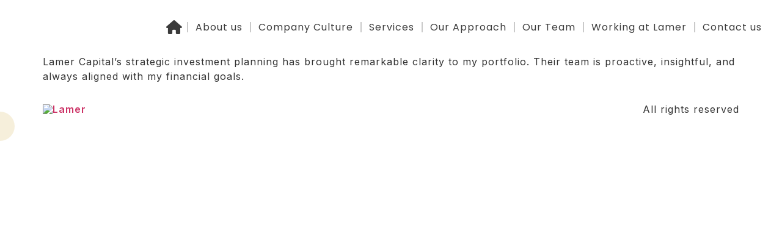

--- FILE ---
content_type: text/html; charset=UTF-8
request_url: https://lamercapital.com/testimonial/john-smith-3/
body_size: 18925
content:
<!DOCTYPE html>
<html lang="en-US" prefix="og: https://ogp.me/ns#">
<head>
	<meta charset="UTF-8" />
	<meta name="viewport" content="width=device-width, initial-scale=1" />
	<link rel="profile" href="http://gmpg.org/xfn/11" />
	<link rel="pingback" href="https://lamercapital.com/xmlrpc.php" />
	
<!-- Search Engine Optimization by Rank Math - https://rankmath.com/ -->
<title>Aarav S - Lamer</title>
<meta name="robots" content="follow, index, max-snippet:-1, max-video-preview:-1, max-image-preview:large"/>
<link rel="canonical" href="https://lamercapital.com/testimonial/john-smith-3/" />
<meta property="og:locale" content="en_US" />
<meta property="og:type" content="article" />
<meta property="og:title" content="Aarav S - Lamer" />
<meta property="og:description" content="Lamer Capital’s strategic investment planning has brought remarkable clarity to my portfolio. Their team is proactive, insightful, and always aligned with my financial goals." />
<meta property="og:url" content="https://lamercapital.com/testimonial/john-smith-3/" />
<meta property="og:site_name" content="lamercapital.com" />
<meta property="og:updated_time" content="2025-07-16T14:43:23+00:00" />
<meta name="twitter:card" content="summary_large_image" />
<meta name="twitter:title" content="Aarav S - Lamer" />
<meta name="twitter:description" content="Lamer Capital’s strategic investment planning has brought remarkable clarity to my portfolio. Their team is proactive, insightful, and always aligned with my financial goals." />
<script type="application/ld+json" class="rank-math-schema">{"@context":"https://schema.org","@graph":[{"@type":"BreadcrumbList","@id":"https://lamercapital.com/testimonial/john-smith-3/#breadcrumb","itemListElement":[{"@type":"ListItem","position":"1","item":{"@id":"https://lamercapital.com","name":"Home"}},{"@type":"ListItem","position":"2","item":{"@id":"https://lamercapital.com/testimonial/john-smith-3/","name":"Aarav S"}}]}]}</script>
<!-- /Rank Math WordPress SEO plugin -->

<link rel='dns-prefetch' href='//connect.livechatinc.com' />
<link rel='dns-prefetch' href='//www.googletagmanager.com' />
<link rel='dns-prefetch' href='//use.fontawesome.com' />
<link rel="alternate" type="application/rss+xml" title="Lamer &raquo; Feed" href="https://lamercapital.com/feed/" />
<link rel="alternate" type="application/rss+xml" title="Lamer &raquo; Comments Feed" href="https://lamercapital.com/comments/feed/" />
<link rel="alternate" title="oEmbed (JSON)" type="application/json+oembed" href="https://lamercapital.com/wp-json/oembed/1.0/embed?url=https%3A%2F%2Flamercapital.com%2Ftestimonial%2Fjohn-smith-3%2F" />
<link rel="alternate" title="oEmbed (XML)" type="text/xml+oembed" href="https://lamercapital.com/wp-json/oembed/1.0/embed?url=https%3A%2F%2Flamercapital.com%2Ftestimonial%2Fjohn-smith-3%2F&#038;format=xml" />
<style id='wp-img-auto-sizes-contain-inline-css'>
img:is([sizes=auto i],[sizes^="auto," i]){contain-intrinsic-size:3000px 1500px}
/*# sourceURL=wp-img-auto-sizes-contain-inline-css */
</style>
<link rel='stylesheet' id='text-widgets-style-css' href='https://lamercapital.com/wp-content/plugins/wp-live-chat-software-for-wordpress/includes/css/widgets.css?ver=5.0.10' media='all' />
<link rel='stylesheet' id='hfe-widgets-style-css' href='https://lamercapital.com/wp-content/plugins/header-footer-elementor/inc/widgets-css/frontend.css?ver=2.7.1' media='all' />
<link rel='stylesheet' id='text-icons-style-css' href='https://lamercapital.com/wp-content/plugins/wp-live-chat-software-for-wordpress/includes/css/text-icons.css?ver=5.0.10' media='all' />
<style id='wp-emoji-styles-inline-css'>

	img.wp-smiley, img.emoji {
		display: inline !important;
		border: none !important;
		box-shadow: none !important;
		height: 1em !important;
		width: 1em !important;
		margin: 0 0.07em !important;
		vertical-align: -0.1em !important;
		background: none !important;
		padding: 0 !important;
	}
/*# sourceURL=wp-emoji-styles-inline-css */
</style>
<link rel='stylesheet' id='wp-block-library-css' href='https://lamercapital.com/wp-includes/css/dist/block-library/style.min.css?ver=6.9' media='all' />
<link rel='stylesheet' id='editorskit-frontend-css' href='https://lamercapital.com/wp-content/plugins/block-options/build/style.build.css?ver=new' media='all' />
<style id='font-awesome-svg-styles-default-inline-css'>
.svg-inline--fa {
  display: inline-block;
  height: 1em;
  overflow: visible;
  vertical-align: -.125em;
}
/*# sourceURL=font-awesome-svg-styles-default-inline-css */
</style>
<link rel='stylesheet' id='font-awesome-svg-styles-css' href='https://lamercapital.com/wp-content/uploads/font-awesome/v6.4.0/css/svg-with-js.css' media='all' />
<style id='font-awesome-svg-styles-inline-css'>
   .wp-block-font-awesome-icon svg::before,
   .wp-rich-text-font-awesome-icon svg::before {content: unset;}
/*# sourceURL=font-awesome-svg-styles-inline-css */
</style>
<style id='global-styles-inline-css'>
:root{--wp--preset--aspect-ratio--square: 1;--wp--preset--aspect-ratio--4-3: 4/3;--wp--preset--aspect-ratio--3-4: 3/4;--wp--preset--aspect-ratio--3-2: 3/2;--wp--preset--aspect-ratio--2-3: 2/3;--wp--preset--aspect-ratio--16-9: 16/9;--wp--preset--aspect-ratio--9-16: 9/16;--wp--preset--color--black: #000000;--wp--preset--color--cyan-bluish-gray: #abb8c3;--wp--preset--color--white: #ffffff;--wp--preset--color--pale-pink: #f78da7;--wp--preset--color--vivid-red: #cf2e2e;--wp--preset--color--luminous-vivid-orange: #ff6900;--wp--preset--color--luminous-vivid-amber: #fcb900;--wp--preset--color--light-green-cyan: #7bdcb5;--wp--preset--color--vivid-green-cyan: #00d084;--wp--preset--color--pale-cyan-blue: #8ed1fc;--wp--preset--color--vivid-cyan-blue: #0693e3;--wp--preset--color--vivid-purple: #9b51e0;--wp--preset--gradient--vivid-cyan-blue-to-vivid-purple: linear-gradient(135deg,rgb(6,147,227) 0%,rgb(155,81,224) 100%);--wp--preset--gradient--light-green-cyan-to-vivid-green-cyan: linear-gradient(135deg,rgb(122,220,180) 0%,rgb(0,208,130) 100%);--wp--preset--gradient--luminous-vivid-amber-to-luminous-vivid-orange: linear-gradient(135deg,rgb(252,185,0) 0%,rgb(255,105,0) 100%);--wp--preset--gradient--luminous-vivid-orange-to-vivid-red: linear-gradient(135deg,rgb(255,105,0) 0%,rgb(207,46,46) 100%);--wp--preset--gradient--very-light-gray-to-cyan-bluish-gray: linear-gradient(135deg,rgb(238,238,238) 0%,rgb(169,184,195) 100%);--wp--preset--gradient--cool-to-warm-spectrum: linear-gradient(135deg,rgb(74,234,220) 0%,rgb(151,120,209) 20%,rgb(207,42,186) 40%,rgb(238,44,130) 60%,rgb(251,105,98) 80%,rgb(254,248,76) 100%);--wp--preset--gradient--blush-light-purple: linear-gradient(135deg,rgb(255,206,236) 0%,rgb(152,150,240) 100%);--wp--preset--gradient--blush-bordeaux: linear-gradient(135deg,rgb(254,205,165) 0%,rgb(254,45,45) 50%,rgb(107,0,62) 100%);--wp--preset--gradient--luminous-dusk: linear-gradient(135deg,rgb(255,203,112) 0%,rgb(199,81,192) 50%,rgb(65,88,208) 100%);--wp--preset--gradient--pale-ocean: linear-gradient(135deg,rgb(255,245,203) 0%,rgb(182,227,212) 50%,rgb(51,167,181) 100%);--wp--preset--gradient--electric-grass: linear-gradient(135deg,rgb(202,248,128) 0%,rgb(113,206,126) 100%);--wp--preset--gradient--midnight: linear-gradient(135deg,rgb(2,3,129) 0%,rgb(40,116,252) 100%);--wp--preset--font-size--small: 13px;--wp--preset--font-size--medium: 20px;--wp--preset--font-size--large: 36px;--wp--preset--font-size--x-large: 42px;--wp--preset--spacing--20: 0.44rem;--wp--preset--spacing--30: 0.67rem;--wp--preset--spacing--40: 1rem;--wp--preset--spacing--50: 1.5rem;--wp--preset--spacing--60: 2.25rem;--wp--preset--spacing--70: 3.38rem;--wp--preset--spacing--80: 5.06rem;--wp--preset--shadow--natural: 6px 6px 9px rgba(0, 0, 0, 0.2);--wp--preset--shadow--deep: 12px 12px 50px rgba(0, 0, 0, 0.4);--wp--preset--shadow--sharp: 6px 6px 0px rgba(0, 0, 0, 0.2);--wp--preset--shadow--outlined: 6px 6px 0px -3px rgb(255, 255, 255), 6px 6px rgb(0, 0, 0);--wp--preset--shadow--crisp: 6px 6px 0px rgb(0, 0, 0);}:root { --wp--style--global--content-size: 800px;--wp--style--global--wide-size: 1200px; }:where(body) { margin: 0; }.wp-site-blocks > .alignleft { float: left; margin-right: 2em; }.wp-site-blocks > .alignright { float: right; margin-left: 2em; }.wp-site-blocks > .aligncenter { justify-content: center; margin-left: auto; margin-right: auto; }:where(.wp-site-blocks) > * { margin-block-start: 24px; margin-block-end: 0; }:where(.wp-site-blocks) > :first-child { margin-block-start: 0; }:where(.wp-site-blocks) > :last-child { margin-block-end: 0; }:root { --wp--style--block-gap: 24px; }:root :where(.is-layout-flow) > :first-child{margin-block-start: 0;}:root :where(.is-layout-flow) > :last-child{margin-block-end: 0;}:root :where(.is-layout-flow) > *{margin-block-start: 24px;margin-block-end: 0;}:root :where(.is-layout-constrained) > :first-child{margin-block-start: 0;}:root :where(.is-layout-constrained) > :last-child{margin-block-end: 0;}:root :where(.is-layout-constrained) > *{margin-block-start: 24px;margin-block-end: 0;}:root :where(.is-layout-flex){gap: 24px;}:root :where(.is-layout-grid){gap: 24px;}.is-layout-flow > .alignleft{float: left;margin-inline-start: 0;margin-inline-end: 2em;}.is-layout-flow > .alignright{float: right;margin-inline-start: 2em;margin-inline-end: 0;}.is-layout-flow > .aligncenter{margin-left: auto !important;margin-right: auto !important;}.is-layout-constrained > .alignleft{float: left;margin-inline-start: 0;margin-inline-end: 2em;}.is-layout-constrained > .alignright{float: right;margin-inline-start: 2em;margin-inline-end: 0;}.is-layout-constrained > .aligncenter{margin-left: auto !important;margin-right: auto !important;}.is-layout-constrained > :where(:not(.alignleft):not(.alignright):not(.alignfull)){max-width: var(--wp--style--global--content-size);margin-left: auto !important;margin-right: auto !important;}.is-layout-constrained > .alignwide{max-width: var(--wp--style--global--wide-size);}body .is-layout-flex{display: flex;}.is-layout-flex{flex-wrap: wrap;align-items: center;}.is-layout-flex > :is(*, div){margin: 0;}body .is-layout-grid{display: grid;}.is-layout-grid > :is(*, div){margin: 0;}body{padding-top: 0px;padding-right: 0px;padding-bottom: 0px;padding-left: 0px;}a:where(:not(.wp-element-button)){text-decoration: underline;}:root :where(.wp-element-button, .wp-block-button__link){background-color: #32373c;border-width: 0;color: #fff;font-family: inherit;font-size: inherit;font-style: inherit;font-weight: inherit;letter-spacing: inherit;line-height: inherit;padding-top: calc(0.667em + 2px);padding-right: calc(1.333em + 2px);padding-bottom: calc(0.667em + 2px);padding-left: calc(1.333em + 2px);text-decoration: none;text-transform: inherit;}.has-black-color{color: var(--wp--preset--color--black) !important;}.has-cyan-bluish-gray-color{color: var(--wp--preset--color--cyan-bluish-gray) !important;}.has-white-color{color: var(--wp--preset--color--white) !important;}.has-pale-pink-color{color: var(--wp--preset--color--pale-pink) !important;}.has-vivid-red-color{color: var(--wp--preset--color--vivid-red) !important;}.has-luminous-vivid-orange-color{color: var(--wp--preset--color--luminous-vivid-orange) !important;}.has-luminous-vivid-amber-color{color: var(--wp--preset--color--luminous-vivid-amber) !important;}.has-light-green-cyan-color{color: var(--wp--preset--color--light-green-cyan) !important;}.has-vivid-green-cyan-color{color: var(--wp--preset--color--vivid-green-cyan) !important;}.has-pale-cyan-blue-color{color: var(--wp--preset--color--pale-cyan-blue) !important;}.has-vivid-cyan-blue-color{color: var(--wp--preset--color--vivid-cyan-blue) !important;}.has-vivid-purple-color{color: var(--wp--preset--color--vivid-purple) !important;}.has-black-background-color{background-color: var(--wp--preset--color--black) !important;}.has-cyan-bluish-gray-background-color{background-color: var(--wp--preset--color--cyan-bluish-gray) !important;}.has-white-background-color{background-color: var(--wp--preset--color--white) !important;}.has-pale-pink-background-color{background-color: var(--wp--preset--color--pale-pink) !important;}.has-vivid-red-background-color{background-color: var(--wp--preset--color--vivid-red) !important;}.has-luminous-vivid-orange-background-color{background-color: var(--wp--preset--color--luminous-vivid-orange) !important;}.has-luminous-vivid-amber-background-color{background-color: var(--wp--preset--color--luminous-vivid-amber) !important;}.has-light-green-cyan-background-color{background-color: var(--wp--preset--color--light-green-cyan) !important;}.has-vivid-green-cyan-background-color{background-color: var(--wp--preset--color--vivid-green-cyan) !important;}.has-pale-cyan-blue-background-color{background-color: var(--wp--preset--color--pale-cyan-blue) !important;}.has-vivid-cyan-blue-background-color{background-color: var(--wp--preset--color--vivid-cyan-blue) !important;}.has-vivid-purple-background-color{background-color: var(--wp--preset--color--vivid-purple) !important;}.has-black-border-color{border-color: var(--wp--preset--color--black) !important;}.has-cyan-bluish-gray-border-color{border-color: var(--wp--preset--color--cyan-bluish-gray) !important;}.has-white-border-color{border-color: var(--wp--preset--color--white) !important;}.has-pale-pink-border-color{border-color: var(--wp--preset--color--pale-pink) !important;}.has-vivid-red-border-color{border-color: var(--wp--preset--color--vivid-red) !important;}.has-luminous-vivid-orange-border-color{border-color: var(--wp--preset--color--luminous-vivid-orange) !important;}.has-luminous-vivid-amber-border-color{border-color: var(--wp--preset--color--luminous-vivid-amber) !important;}.has-light-green-cyan-border-color{border-color: var(--wp--preset--color--light-green-cyan) !important;}.has-vivid-green-cyan-border-color{border-color: var(--wp--preset--color--vivid-green-cyan) !important;}.has-pale-cyan-blue-border-color{border-color: var(--wp--preset--color--pale-cyan-blue) !important;}.has-vivid-cyan-blue-border-color{border-color: var(--wp--preset--color--vivid-cyan-blue) !important;}.has-vivid-purple-border-color{border-color: var(--wp--preset--color--vivid-purple) !important;}.has-vivid-cyan-blue-to-vivid-purple-gradient-background{background: var(--wp--preset--gradient--vivid-cyan-blue-to-vivid-purple) !important;}.has-light-green-cyan-to-vivid-green-cyan-gradient-background{background: var(--wp--preset--gradient--light-green-cyan-to-vivid-green-cyan) !important;}.has-luminous-vivid-amber-to-luminous-vivid-orange-gradient-background{background: var(--wp--preset--gradient--luminous-vivid-amber-to-luminous-vivid-orange) !important;}.has-luminous-vivid-orange-to-vivid-red-gradient-background{background: var(--wp--preset--gradient--luminous-vivid-orange-to-vivid-red) !important;}.has-very-light-gray-to-cyan-bluish-gray-gradient-background{background: var(--wp--preset--gradient--very-light-gray-to-cyan-bluish-gray) !important;}.has-cool-to-warm-spectrum-gradient-background{background: var(--wp--preset--gradient--cool-to-warm-spectrum) !important;}.has-blush-light-purple-gradient-background{background: var(--wp--preset--gradient--blush-light-purple) !important;}.has-blush-bordeaux-gradient-background{background: var(--wp--preset--gradient--blush-bordeaux) !important;}.has-luminous-dusk-gradient-background{background: var(--wp--preset--gradient--luminous-dusk) !important;}.has-pale-ocean-gradient-background{background: var(--wp--preset--gradient--pale-ocean) !important;}.has-electric-grass-gradient-background{background: var(--wp--preset--gradient--electric-grass) !important;}.has-midnight-gradient-background{background: var(--wp--preset--gradient--midnight) !important;}.has-small-font-size{font-size: var(--wp--preset--font-size--small) !important;}.has-medium-font-size{font-size: var(--wp--preset--font-size--medium) !important;}.has-large-font-size{font-size: var(--wp--preset--font-size--large) !important;}.has-x-large-font-size{font-size: var(--wp--preset--font-size--x-large) !important;}
:root :where(.wp-block-pullquote){font-size: 1.5em;line-height: 1.6;}
/*# sourceURL=global-styles-inline-css */
</style>
<link rel='stylesheet' id='contact-form-7-css' href='https://lamercapital.com/wp-content/plugins/contact-form-7/includes/css/styles.css?ver=6.1.4' media='all' />
<link rel='stylesheet' id='nbcpf-intlTelInput-style-css' href='https://lamercapital.com/wp-content/plugins/country-phone-field-contact-form-7/assets/css/intlTelInput.min.css?ver=6.9' media='all' />
<link rel='stylesheet' id='nbcpf-countryFlag-style-css' href='https://lamercapital.com/wp-content/plugins/country-phone-field-contact-form-7/assets/css/countrySelect.min.css?ver=6.9' media='all' />
<link rel='stylesheet' id='menu-image-css' href='https://lamercapital.com/wp-content/plugins/menu-image/includes/css/menu-image.css?ver=3.13' media='all' />
<link rel='stylesheet' id='dashicons-css' href='https://lamercapital.com/wp-includes/css/dashicons.min.css?ver=6.9' media='all' />
<link rel='stylesheet' id='wpsm_team_b-font-awesome-front-css' href='https://lamercapital.com/wp-content/plugins/team-builder/assets/css/font-awesome/css/font-awesome.min.css?ver=6.9' media='all' />
<link rel='stylesheet' id='wpsm_team_b_bootstrap-front-css' href='https://lamercapital.com/wp-content/plugins/team-builder/assets/css/bootstrap-front.css?ver=6.9' media='all' />
<link rel='stylesheet' id='wpsm_team_b_team-css' href='https://lamercapital.com/wp-content/plugins/team-builder/assets/css/team.css?ver=6.9' media='all' />
<link rel='stylesheet' id='wpsm_team_b_owl_carousel_min_css-css' href='https://lamercapital.com/wp-content/plugins/team-builder/assets/css/owl.carousel.min.css?ver=6.9' media='all' />
<link rel='stylesheet' id='tss-css' href='https://lamercapital.com/wp-content/plugins/testimonial-slider-and-showcase/assets/css/wptestimonial.css?ver=2.4.1' media='all' />
<link rel='stylesheet' id='tss-popup-css' href='https://lamercapital.com/wp-content/plugins/testimonial-slider-and-showcase/assets/vendor/popup/magnific-popup.css?ver=2.4.1' media='all' />
<link rel='stylesheet' id='tss-fontello-css' href='https://lamercapital.com/wp-content/plugins/testimonial-slider-and-showcase/assets/vendor/fontello/css/tss-font.min.css?ver=2.4.1' media='all' />
<link rel='stylesheet' id='hfe-style-css' href='https://lamercapital.com/wp-content/plugins/header-footer-elementor/assets/css/header-footer-elementor.css?ver=2.7.1' media='all' />
<link rel='stylesheet' id='elementor-icons-css' href='https://lamercapital.com/wp-content/plugins/elementor/assets/lib/eicons/css/elementor-icons.min.css?ver=5.45.0' media='all' />
<link rel='stylesheet' id='elementor-frontend-css' href='https://lamercapital.com/wp-content/plugins/elementor/assets/css/frontend.min.css?ver=3.34.0' media='all' />
<link rel='stylesheet' id='elementor-post-5-css' href='https://lamercapital.com/wp-content/uploads/elementor/css/post-5.css?ver=1768983683' media='all' />
<link rel='stylesheet' id='elementor-post-11-css' href='https://lamercapital.com/wp-content/uploads/elementor/css/post-11.css?ver=1768983683' media='all' />
<link rel='stylesheet' id='hello-elementor-css' href='https://lamercapital.com/wp-content/themes/hello-elementor/assets/css/reset.css?ver=3.4.5' media='all' />
<link rel='stylesheet' id='hello-elementor-theme-style-css' href='https://lamercapital.com/wp-content/themes/hello-elementor/assets/css/theme.css?ver=3.4.5' media='all' />
<link rel='stylesheet' id='hello-elementor-header-footer-css' href='https://lamercapital.com/wp-content/themes/hello-elementor/assets/css/header-footer.css?ver=3.4.5' media='all' />
<link rel='stylesheet' id='font-awesome-official-css' href='https://use.fontawesome.com/releases/v6.4.0/css/all.css' media='all' integrity="sha384-iw3OoTErCYJJB9mCa8LNS2hbsQ7M3C0EpIsO/H5+EGAkPGc6rk+V8i04oW/K5xq0" crossorigin="anonymous" />
<link rel='stylesheet' id='widget-heading-css' href='https://lamercapital.com/wp-content/plugins/elementor/assets/css/widget-heading.min.css?ver=3.34.0' media='all' />
<link rel='stylesheet' id='widget-form-css' href='https://lamercapital.com/wp-content/plugins/elementor-pro/assets/css/widget-form.min.css?ver=3.34.0' media='all' />
<link rel='stylesheet' id='e-animation-fadeInDown-css' href='https://lamercapital.com/wp-content/plugins/elementor/assets/lib/animations/styles/fadeInDown.min.css?ver=3.34.0' media='all' />
<link rel='stylesheet' id='e-popup-css' href='https://lamercapital.com/wp-content/plugins/elementor-pro/assets/css/conditionals/popup.min.css?ver=3.34.0' media='all' />
<link rel='stylesheet' id='elementor-post-8205-css' href='https://lamercapital.com/wp-content/uploads/elementor/css/post-8205.css?ver=1768983683' media='all' />
<link rel='stylesheet' id='latest-posts-style-css' href='https://lamercapital.com/wp-content/plugins/latest-posts/assets/css/style.css?ver=1.4.4' media='all' />
<link rel='stylesheet' id='newsletter-css' href='https://lamercapital.com/wp-content/plugins/newsletter/style.css?ver=9.1.1' media='all' />
<link rel='stylesheet' id='hfe-elementor-icons-css' href='https://lamercapital.com/wp-content/plugins/elementor/assets/lib/eicons/css/elementor-icons.min.css?ver=5.34.0' media='all' />
<link rel='stylesheet' id='hfe-icons-list-css' href='https://lamercapital.com/wp-content/plugins/elementor/assets/css/widget-icon-list.min.css?ver=3.24.3' media='all' />
<link rel='stylesheet' id='hfe-social-icons-css' href='https://lamercapital.com/wp-content/plugins/elementor/assets/css/widget-social-icons.min.css?ver=3.24.0' media='all' />
<link rel='stylesheet' id='hfe-social-share-icons-brands-css' href='https://lamercapital.com/wp-content/plugins/elementor/assets/lib/font-awesome/css/brands.css?ver=5.15.3' media='all' />
<link rel='stylesheet' id='hfe-social-share-icons-fontawesome-css' href='https://lamercapital.com/wp-content/plugins/elementor/assets/lib/font-awesome/css/fontawesome.css?ver=5.15.3' media='all' />
<link rel='stylesheet' id='hfe-nav-menu-icons-css' href='https://lamercapital.com/wp-content/plugins/elementor/assets/lib/font-awesome/css/solid.css?ver=5.15.3' media='all' />
<link rel='stylesheet' id='hfe-widget-blockquote-css' href='https://lamercapital.com/wp-content/plugins/elementor-pro/assets/css/widget-blockquote.min.css?ver=3.25.0' media='all' />
<link rel='stylesheet' id='hfe-mega-menu-css' href='https://lamercapital.com/wp-content/plugins/elementor-pro/assets/css/widget-mega-menu.min.css?ver=3.26.2' media='all' />
<link rel='stylesheet' id='hfe-nav-menu-widget-css' href='https://lamercapital.com/wp-content/plugins/elementor-pro/assets/css/widget-nav-menu.min.css?ver=3.26.0' media='all' />
<link rel='stylesheet' id='font-awesome-official-v4shim-css' href='https://use.fontawesome.com/releases/v6.4.0/css/v4-shims.css' media='all' integrity="sha384-TjXU13dTMPo+5ZlOUI1IGXvpmajjoetPqbUJqTx+uZ1bGwylKHNEItuVe/mg/H6l" crossorigin="anonymous" />
<link rel='stylesheet' id='elementor-gf-inter-css' href='https://fonts.googleapis.com/css?family=Inter:100,100italic,200,200italic,300,300italic,400,400italic,500,500italic,600,600italic,700,700italic,800,800italic,900,900italic&#038;display=swap' media='all' />
<link rel='stylesheet' id='elementor-gf-poppins-css' href='https://fonts.googleapis.com/css?family=Poppins:100,100italic,200,200italic,300,300italic,400,400italic,500,500italic,600,600italic,700,700italic,800,800italic,900,900italic&#038;display=swap' media='all' />
<link rel='stylesheet' id='elementor-icons-shared-0-css' href='https://lamercapital.com/wp-content/plugins/elementor/assets/lib/font-awesome/css/fontawesome.min.css?ver=5.15.3' media='all' />
<link rel='stylesheet' id='elementor-icons-fa-solid-css' href='https://lamercapital.com/wp-content/plugins/elementor/assets/lib/font-awesome/css/solid.min.css?ver=5.15.3' media='all' />
<!--n2css--><!--n2js--><script src="https://lamercapital.com/wp-includes/js/jquery/jquery.min.js?ver=3.7.1" id="jquery-core-js"></script>
<script src="https://lamercapital.com/wp-includes/js/jquery/jquery-migrate.min.js?ver=3.4.1" id="jquery-migrate-js"></script>
<script id="jquery-js-after">
!function($){"use strict";$(document).ready(function(){$(this).scrollTop()>100&&$(".hfe-scroll-to-top-wrap").removeClass("hfe-scroll-to-top-hide"),$(window).scroll(function(){$(this).scrollTop()<100?$(".hfe-scroll-to-top-wrap").fadeOut(300):$(".hfe-scroll-to-top-wrap").fadeIn(300)}),$(".hfe-scroll-to-top-wrap").on("click",function(){$("html, body").animate({scrollTop:0},300);return!1})})}(jQuery);
!function($){'use strict';$(document).ready(function(){var bar=$('.hfe-reading-progress-bar');if(!bar.length)return;$(window).on('scroll',function(){var s=$(window).scrollTop(),d=$(document).height()-$(window).height(),p=d? s/d*100:0;bar.css('width',p+'%')});});}(jQuery);
//# sourceURL=jquery-js-after
</script>
<script id="breeze-prefetch-js-extra">
var breeze_prefetch = {"local_url":"https://lamercapital.com","ignore_remote_prefetch":"1","ignore_list":["wp-admin","wp-login.php"]};
//# sourceURL=breeze-prefetch-js-extra
</script>
<script src="https://lamercapital.com/wp-content/plugins/breeze/assets/js/js-front-end/breeze-prefetch-links.min.js?ver=2.2.22" id="breeze-prefetch-js"></script>
<script src="https://lamercapital.com/wp-content/plugins/team-builder/assets/js/owl.carousel.min.js?ver=6.9" id="wpsm_team_b_owl_carousel_min_js-js"></script>
<script id="text-connect-js-extra">
var textConnect = {"addons":["elementor"],"ajax_url":"https://lamercapital.com/wp-admin/admin-ajax.php","visitor":null};
//# sourceURL=text-connect-js-extra
</script>
<script src="https://lamercapital.com/wp-content/plugins/wp-live-chat-software-for-wordpress/includes/js/textConnect.js?ver=5.0.10" id="text-connect-js"></script>

<!-- Google tag (gtag.js) snippet added by Site Kit -->
<!-- Google Analytics snippet added by Site Kit -->
<script src="https://www.googletagmanager.com/gtag/js?id=GT-TBZJZK73" id="google_gtagjs-js" async></script>
<script id="google_gtagjs-js-after">
window.dataLayer = window.dataLayer || [];function gtag(){dataLayer.push(arguments);}
gtag("set","linker",{"domains":["lamercapital.com"]});
gtag("js", new Date());
gtag("set", "developer_id.dZTNiMT", true);
gtag("config", "GT-TBZJZK73");
//# sourceURL=google_gtagjs-js-after
</script>
<link rel="https://api.w.org/" href="https://lamercapital.com/wp-json/" /><link rel="EditURI" type="application/rsd+xml" title="RSD" href="https://lamercapital.com/xmlrpc.php?rsd" />
<meta name="generator" content="WordPress 6.9" />
<link rel='shortlink' href='https://lamercapital.com/?p=249' />
<!-- start Simple Custom CSS and JS -->
<style>
.home-post .elementor-post__thumbnail {
    padding-bottom: 0 !important;
}

.has-small-font-size {
    font-size: 15px !important;
}</style>
<!-- end Simple Custom CSS and JS -->
<meta name="generator" content="Site Kit by Google 1.168.0" /><!-- HFCM by 99 Robots - Snippet # 1: code -->
<script>
jQuery(document).ready(function() {
	setTimeout(function () {

jQuery(".page-id-4544 .elementor-tab-title").removeClass("elementor-active");
	 jQuery(".page-id-4544 .elementor-tab-content").hide();
            
            // Optional: Close all accordion titles (if you want them closed by default)
            jQuery(".page-id-4544 .elementor-accordion-title").attr("aria-expanded", "false");
		jQuery("#elementor-tab-title-1141").click();
		  }, 3000);
 var newSrcset = "./wp-content/uploads/2023/06/image001_1.png";
        
        // Change the srcset attribute of the image
        jQuery(".page-id-6 #lamer-image img").attr("srcset", newSrcset);
	
 });
	/*setTimeout(function () {
		jQuery(".page-id-29 #elementor-tab-title-1142").addClass("elementor-active");
		 }, 4000);*/

	
</script>
<!-- /end HFCM by 99 Robots -->
		<script type="text/javascript">
				(function(c,l,a,r,i,t,y){
					c[a]=c[a]||function(){(c[a].q=c[a].q||[]).push(arguments)};t=l.createElement(r);t.async=1;
					t.src="https://www.clarity.ms/tag/"+i+"?ref=wordpress";y=l.getElementsByTagName(r)[0];y.parentNode.insertBefore(t,y);
				})(window, document, "clarity", "script", "lg4sg4dxij");
		</script>
		
		<script>
		(function(h,o,t,j,a,r){
			h.hj=h.hj||function(){(h.hj.q=h.hj.q||[]).push(arguments)};
			h._hjSettings={hjid:3818519,hjsv:5};
			a=o.getElementsByTagName('head')[0];
			r=o.createElement('script');r.async=1;
			r.src=t+h._hjSettings.hjid+j+h._hjSettings.hjsv;
			a.appendChild(r);
		})(window,document,'//static.hotjar.com/c/hotjar-','.js?sv=');
		</script>
		<meta name="generator" content="Elementor 3.34.0; features: additional_custom_breakpoints; settings: css_print_method-external, google_font-enabled, font_display-swap">
			<style>
				.e-con.e-parent:nth-of-type(n+4):not(.e-lazyloaded):not(.e-no-lazyload),
				.e-con.e-parent:nth-of-type(n+4):not(.e-lazyloaded):not(.e-no-lazyload) * {
					background-image: none !important;
				}
				@media screen and (max-height: 1024px) {
					.e-con.e-parent:nth-of-type(n+3):not(.e-lazyloaded):not(.e-no-lazyload),
					.e-con.e-parent:nth-of-type(n+3):not(.e-lazyloaded):not(.e-no-lazyload) * {
						background-image: none !important;
					}
				}
				@media screen and (max-height: 640px) {
					.e-con.e-parent:nth-of-type(n+2):not(.e-lazyloaded):not(.e-no-lazyload),
					.e-con.e-parent:nth-of-type(n+2):not(.e-lazyloaded):not(.e-no-lazyload) * {
						background-image: none !important;
					}
				}
			</style>
			
<!-- Google Tag Manager snippet added by Site Kit -->
<script>
			( function( w, d, s, l, i ) {
				w[l] = w[l] || [];
				w[l].push( {'gtm.start': new Date().getTime(), event: 'gtm.js'} );
				var f = d.getElementsByTagName( s )[0],
					j = d.createElement( s ), dl = l != 'dataLayer' ? '&l=' + l : '';
				j.async = true;
				j.src = 'https://www.googletagmanager.com/gtm.js?id=' + i + dl;
				f.parentNode.insertBefore( j, f );
			} )( window, document, 'script', 'dataLayer', 'GTM-WTQPWTHS' );
			
</script>

<!-- End Google Tag Manager snippet added by Site Kit -->
<link rel="icon" href="https://lamercapital.com/wp-content/uploads/2023/07/image-1.jpg" sizes="32x32" />
<link rel="icon" href="https://lamercapital.com/wp-content/uploads/2023/07/image-1.jpg" sizes="192x192" />
<link rel="apple-touch-icon" href="https://lamercapital.com/wp-content/uploads/2023/07/image-1.jpg" />
<meta name="msapplication-TileImage" content="https://lamercapital.com/wp-content/uploads/2023/07/image-1.jpg" />
		<style id="wp-custom-css">
			/* New CSS End */
.elementor-accordion-item {
    margin: 20px 0;
    border: none !important;
    border-radius: 10px;
}
div#elementor-tab-title-1141::before, div#elementor-tab-title-1142::before, div#elementor-tab-title-1143::before, div#elementor-tab-title-1144::before, div#elementor-tab-title-1145::before, div#elementor-tab-title-1146::before {
    content: url('https://lamercapital.com/wp-content/uploads/2023/09/chevron-right.svg');
    position: absolute;
    top: 20px;
    right: 10px;
    width: auto;
    height: auto;
}
.elementor-widget-tabs.elementor-tabs-view-vertical .elementor-tab-desktop-title.elementor-active:before {
    transform: translateY(0px) !important;
}
span.elementor-icon-list-icon {
    background-color: #ece4d9;
    padding-right: 18px !important;
    padding-top: 19px;
    padding-bottom: 20px;
    padding-top: 20px;
    padding-left: 20px;
    border-radius: 50px;
}
.elementor-button-wrapper a{color:#fff !important;}
.elementor-button-wrapper a:hover{color:#C49B4B;}
.categories1 .elementor-column-gap-default>.elementor-column>.elementor-element-populated, .data-content .elementor-column-gap-default>.elementor-column>.elementor-element-populated, .categories1 a{
	padding-left: 0 !important;
}
.categories1 a {
    font-size: 17px !important;
    color: #194341 !important;
    font-weight: 500 !important;
}
.categories1 a:hover {
    color: #181b31 !important;
}
.elementor-element.elementor-element-654add3.elementor-widget.elementor-widget-image img, .elementor-element.elementor-element-323ad90.elementor-widget.elementor-widget-image img {
    height: 370px;
    object-fit: cover;
}
.pd-categories .elementor-tabs-wrapper {
    padding-top: 43px;
}
/* New CSS End */


.home header#masthead {
 position: absolute;
width:100%;}
.elementor-26 .elementor-element.elementor-element-5bf372d:not(.elementor-motion-effects-element-type-background) > .elementor-widget-wrap, .elementor-26 .elementor-element.elementor-element-5bf372d > .elementor-widget-wrap > .elementor-motion-effects-container > .elementor-motion-effects-layer {
    background-color: #FFFFFF;
    margin-bottom: 10px!important;
}

a.elementor-sub-item {
    padding: 10px !important;
}
.over-view li {
    margin-bottom: 15px !important;

}
.elementor-1768 .elementor-element.elementor-element-d9acaf3 img {
    height: auto;
   
}
.text-contact, .cont-info  a{
    color: #7A7A7A !important; 
}
.investmnt-strtgy .elementor-flip-box__layer__overlay {
    padding: 20px;
}
.page-id-1150 .elementor-widget-image-box .elementor-image-box-title a {
    color: inherit;
    text-decoration: none !important;
}

.page-id-1150 .elementor-image-box-img  img {
    height: 280px !important;
    object-fit: cover !important;
	  width:100% !important;
   }
.home header a.elementor-item {
    color: #fff !IMPORTANT;
}
.e--pointer-double-line .elementor-item:after, .e--pointer-double-line .elementor-item:before, .e--pointer-overline .elementor-item:after, .e--pointer-overline .elementor-item:before, .e--pointer-underline .elementor-item:after, .e--pointer-underline .elementor-item:before {
    height: 3px;
    width: 100%;
    left: 0;
    background-color: transparent !important;
    z-index: 2;
}
body {
    overflow-x: hidden;
}
ul.row.ft-ct {
    margin: 0;
    padding: 0;
}
ul.row.ft-ct li{
   list-style: none;
}
p.ft-num a {
    color: #fff;
}
ul.ftul {
    padding: 0;
}
ul.ftul li {
    list-style: none;
    margin-bottom: 5px;
}
ul.ftul li a{
    color:#fff;
}
.breadcrumb {
    
    padding: 10px;
}

.breadcrumb a,
.breadcrumb span {
    color: #333;
    text-decoration: none;
}
.elementor-38 .elementor-element.elementor-element-384e94d .elementor-heading-title {
    margin-top: 55px;
    color: #000000;
    font-size: 16px;
    font-weight: 400;
    line-height: 1.6em;
}
.breadcrumb-separator {
    margin: 0 5px;
}

.breadcrumb-current {
    font-weight: bold;
}
.newsletter .elementor-shortcode {
    background: #fff;
    padding: 30px;
    border-radius: 30px;
}
.newsletter .elementor-shortcode input#tnp-1 {
    border: 1px solid #eee;
}
.newsletter .elementor-shortcode input.tnp-submit{
	padding:13px 28px;
	background-color: #0a4446;
}
.tss-wrapper .single-item-wrapper h3.author-name {
    font-size: 22px;
    margin: 15px 0 8px;
    padding: 0px;
    line-height: 1.25;
    font-weight: 700;
    color: #0a4446;
}
 .tss-wrapper .tss-carousel3 .item-content-wrapper:before {
    content: "\F10D";
    color: #0a4446;
    position: absolute;
    left: -10px;
    top: -30px;
    font-family: "tss-font", serif;
    font-size: 40px;
}
.elementor-38 .elementor-element.elementor-element-acdc395 .elementor-icon {
    font-size: 1.5em;
    padding-top: 10px !important;
}
.elementor-38 .elementor-element.elementor-element-3693d57.elementor-view-framed .elementor-icon, .elementor-38 .elementor-element.elementor-element-3693d57.elementor-view-default .elementor-icon {
    fill: #000000;
    color: #000000;
    border-color: #000000;
    padding-top: 7px !important;
}

.elementor-38 .elementor-element.elementor-element-63217d1.elementor-view-framed .elementor-icon, .elementor-38 .elementor-element.elementor-element-63217d1.elementor-view-default .elementor-icon {
    fill: #000000;
    color: #000000;
    border-color: #000000;
    padding-top: 15px;
}
h1.entry-title {
    display: none;
}
.testimonial-slider .single-item-wrapper {
    display: flex;
    flex-direction: column;
}
.testimonial-slider .rating-wrapper {
    order: 2;
    text-align: left !important;
    transform: translateY(-64px);
    z-index: 999;
    padding-left: 17px;
}
.testimonial-slider img.rt-responsive-img {
    width: 71px;
    height:71px;
    object-fit: cover;
    box-shadow: 0 0 33px #80808036;
}
.testimonial-slider .profile-img-wrapper {
    text-align: left !important;
}
.testimonial-slider .tss-meta-info {
    order: 4;
}
.testimonial-slider h3.author-name {
    order: 3;
    position: absolute;
    bottom: 27px;
    padding-left: 86px !important;
}
.testimonial-slider .item-content-wrapper {
    border-radius: 10px;
    min-height: 178px;
}
.tss-wrapper .tss-carousel3 .item-content-wrapper:before {
    content: "" !IMPORTANT;
    background: #f8f8f8;
    position: absolute;
    left: 14px;
    top: unset;
    font-family: "tss-font", serif;
    font-size: 40px;
    width: 27px;
    height: 27px;
    bottom: -11px;
    transform: rotate(45deg);
    border-radius: 7px;
}
.tss-carousel-main .swiper-pagination-bullet:hover, .tss-carousel-main .swiper-pagination-bullet-active, .tss-carousel .swiper-pagination-bullet:hover, .tss-carousel .swiper-pagination-bullet-active {
    opacity: 1;
    background: #0a4446 !Important;
}
.tnp-subscription form {
    position: relative;
}
.newsletter .elementor-shortcode input.tnp-submit {
    padding: 13px 28px;
    background-color: #0a4446;
    position: absolute;
    top: 0;
    right: 0;
}
.tnp-subscription label {
    display: none;
}
.fixed a {
    position: fixed;
    bottom: 29px;
    left: 32px;
    z-index: 99999;
    padding: 16px 19px !important;
    border-radius: 0 !IMPORTANT;
    background: #d2af4b !important;
}

span.dashicons.fas.fa-home.fa-2x.hide-menu-image-icons {
    margin-bottom: 3px;
    margin-right: 2px;
    font-size: 23px;
}
@media (max-width:1024px){
	
.home header a.elementor-item {
    xcolor: #000 !IMPORTANT;
}	
	
}
@media (max-width:1024px)
	{
.ov-list {
    position: static !important;
    width: 300px !important;
    text-align: center !important ;
    margin: auto !important;
}	
		
}
@media (max-width:767px)
	{
		
h2.elementor-heading-title.elementor-size-default.tom {
    padding-left: 17px !important;
}
	.elementor-26 .elementor-element.elementor-element-5bf372d:not(.elementor-motion-effects-element-type-background) > .elementor-widget-wrap, .elementor-26 .elementor-element.elementor-element-5bf372d > .elementor-widget-wrap > .elementor-motion-effects-container > .elementor-motion-effects-layer {
    background-color: #FFFFFF;
    margin-bottom: 10px !important;
}
	.elementor-26 .elementor-element.elementor-element-2441876 .elementor-button {
    background-color: #0A4446;
    margin-left: 13px !important;
    padding: 19px 42px 19px 42px;
}
	.elementor-26 .elementor-element.elementor-element-f61d622:hover > .elementor-element-populated {
    margin-top: 20px !IMPORTANT;
    background-color: #F1F1F1;
}
	.elementor-26 .elementor-element.elementor-element-2f19532:not(.elementor-motion-effects-element-type-background) > .elementor-widget-wrap, .elementor-26 .elementor-element.elementor-element-2f19532 > .elementor-widget-wrap > .elementor-motion-effects-container > .elementor-motion-effects-layer {
    background-color: #FFFFFF;
    margin-top: 15px;
}
	.elementor-column-gap-default>.elementor-column>.elementor-element-populated {
    padding: 10px;
    padding-left: 15px;
}
	.elementor-26 .elementor-element.elementor-element-0c37e7c > .elementor-container > .elementor-column > .elementor-widget-wrap {
    align-content: center;
    align-items: center;
    margin-left: 10px !important;
}
	.elementor-38 .elementor-element.elementor-element-70885ab5 {
    text-align: center;
    width: var(--container-widget-width, 170px );
    max-width: 170px;
    --container-widget-width: 170px;
    --container-widget-flex-grow: 0;
    align-self: center;
    margin: auto;
}
.elementor-11 .elementor-element.elementor-element-64015ba .elementor-button {
    background-color: #0A4446;
    position: relative;
    top: -12px;
    right: -179px;
}
	.elementor-26 .elementor-element.elementor-element-5fbde53 .elementor-heading-title {
    color: #1A1A1A;
    font-family: "Poppins", Sans-serif;
    font-size: 45px;
    font-weight: 700;
    margin-left: 18px;
}
.elementor-11 .elementor-element.elementor-element-db44559.elementor-column.elementor-element[data-element_type="column"] > .elementor-widget-wrap.elementor-element-populated {
    margin-bottom: -55px;
    align-content: center;
    align-items: center;
}.elementor-26 .elementor-element.elementor-element-1f05c84 {
    column-gap: 0px;
    text-align: left;
    color: #6C6C6C;
    font-family: "Poppins", Sans-serif;
    padding-left: 15px !important;
    font-size: 15px;
    font-weight: 400;
    line-height: 26px;
}
a.button-pad.elementor-button.elementor-button-link.elementor-size-sm {
    margin-left: 15px;
}
span.dashicons.fas.fa-home.fa-2x.hide-menu-image-icons {
    margin-bottom: 3px;
    margin-right: 2px;
    font-size: 23px;
		color: white;
}
}
@media (min-width: 768px){
.elementor-38 .elementor-element.elementor-element-384e94d {
    text-align: center;
    width: var(--container-widget-width, 510px );
    max-width: 510px;
    --container-widget-width: 510px;
    --container-widget-flex-grow: 0;
    margin: auto !important;
    padding-bottom: 15px !Important;
}
	
	
	
	
}

@media (max-width: 768px){

	
	.fixed a {
    position: fixed;
    bottom: 0 !important;
    left: 0px;
    z-index: 99999;
    padding: 16px 19px !important;
    border-radius: 0 !IMPORTANT;
    background: #d2af4b !important;
    width: 100% !important;
}
.fixed	.elementor-button-content-wrapper {
    display: inline-flex
			;}
	
}

@media (max-width: 1024px) and (min-width: 768px){
.elementor-38 .elementor-element.elementor-element-2ccacc76 {
    width: 67% !important;
    text-align: center;
    margin: auto !important;
}
	.elementor-26 .elementor-element.elementor-element-7eebb667:not(.elementor-motion-effects-element-type-background), .elementor-26 .elementor-element.elementor-element-7eebb667 > .elementor-motion-effects-container > .elementor-motion-effects-layer {
    background-image: url(https://lamercapital.com/wp-content/uploads/2023/06/background-1.jpg);
    background-position: -18rem 0;
    background-repeat: no-repeat;
    background-size: cover;
}
	}
.gsteam-sec .gs-member-name {
    background-color: #0A4446 !important;
    color: #fff !important;
}
.gsteam-sec #gs_team_area_11 .single-member .gs_team_overlay i {
    background-color: #0a4446 !important;
    font-family:FontAwesome !important;
    font-size: 18px !important;
}
.gs-team-popup--default .gs-member-desc.gs-team--scrollbar {
    max-height: 200px !important;
} 
 .mfp-gsteam .mfp-container .mfp-arrow, .mfp-gsteam .mfp-container .mfp-arrow:hover {
    background-color: #0A4446 !important; 
}


svg.ui-single-page__arrow.ui-single-page__arrow_left {
    fill: #0a4446;
    margin-right: 10px;
}
svg.ui-single-page__arrow.ui-single-page__arrow_right {
    margin-left: 11px;
    transform: scaleX(-1);
}
span.ui-single-page__next-text {
    font-size: 18px;
    font-weight: 800;
}
ul.over-ul {
    padding-left: 20px;
}
ul.over-ul li {
    margin-bottom: 10px;
}
.ov-list {
  position: absolute;
  width: 300px;
  text-align: left; }
  .ov-list h4 {
    font-weight: 900; }
  .ov-list.a {
    top: 170px;
    left: -130px; }
  .ov-list.b {
    top: 387px;
    left: -280px; }
  .ov-list.c {
    top: 607px;
    left: -135px; }
  .ov-list.d {
    top: 100px;
    right: -170px; }
  .ov-list.e {
    top: 300px;
    right: -310px; }
  .ov-list.f {
    top: 560px;
    right: -235px; }
.ov-circle.d-inline-block.position-relative.aos-init.aos-animate {
    zoom: 0.8;
    max-width: 1000px;
    margin: auto;
}
.comments-area a, .page-content a {
    text-decoration: none;
    color: #d3b461;
    font-size: 20px;
    padding-left: 12px;
    font-weight: 600;
}
.image-box .elementor-image-box-wrapper {
    box-shadow: 0 0 102px #e8e8e8;
    min-height: 420px;
    border-radius: 17px;
    overflow: hidden;
}
.image-box  .elementor-image-box-description {
    color: #D2AF4B !important;
    font-family: "Roboto", Sans-serif;
    font-size: 16px !important;
    font-weight: 700 !important;
    padding: 0 30px;
}
.image-box a {
    padding: 0 !important;
}
.image-box .elementor-image-box-wrapper {
    box-shadow: unset !important;
}
.our_goal .elementor-background-overlay {
    background-color: transparent !important;
    background-image: linear-gradient(115deg, #184341 48%, #F2295B00 82%);
    opacity: 1 !important;
    transition: background 0.3s, border-radius 0.3s, opacity 0.3s !important;
}
.inspiration .elementor-tab-title.elementor-active {
    color: #FFFFFF !important;
    background-color: #194341 !important;
    border-radius: 4px 4px 4px 4px;
}
.accordian1 .elementor-tab-title.elementor-active {
    color: #FFFFFF !important;
    background-color: #194341 !important;
    border-radius: 4px 4px 4px 4px;
}
.inspiration .elementor-active a.elementor-accordion-title {
    color: #fff !important;
}
.inspiration span.elementor-accordion-icon-opened {
    color: #ffff;
}
.elementor-4544 .elementor-element.elementor-element-f74b4e7 .elementor-tab-title {
    margin-bottom: 10px;
}
.elementor-4544 .elementor-element.elementor-element-f74b4e7 .elementor-tab-title {
    border-radius: 8px;
}
.elementor-tab-desktop-title {
    color: #000000;
    background: #F7F8FA;
    margin-bottom: 7px;
}
.elementor-tab-desktop-title:hover {
    background-color: #e9e9e9;
}
h3.ld-fh-element.d-inline-block.pos-rel.elementor-heading-title.lqd-highlight-classic.lqd-highlight-grow-left.h3 {
    color: #184341;
    font-family: "Montserrat", Sans-serif;
    font-size: 22px;
    font-weight: 700;
    line-height: 1.25em;
    margin-bottom: 17px;
}
div#wpcf7-f5261-p29-o1 {
    background-color: #f7f8fa;
    padding: 20px;
    border-radius: 10px;
}
input.wpcf7-form-control.wpcf7-text.wpcf7-validates-as-required {
    background: #FFFFFF!important;
    border-radius: 4px;
    border: unset;
}
textarea.wpcf7-form-control.wpcf7-textarea.wpcf7-validates-as-required {
    border: unset;
    border-radius: 4px;
}

input.wpcf7-form-control.wpcf7-text.wpcf7-validates-as-required::placeholder {
    color: #7F8284;
    font-family: 'Montserrat';
    font-size: 14px;
}
textarea.wpcf7-form-control.wpcf7-textarea.wpcf7-validates-as-required::placeholder{
color: #7F8284;
    font-family: 'Montserrat';
    font-size: 14px;
}
input.wpcf7-form-control.has-spinner.wpcf7-submit {
    background: #184341;
    border-color: #184341;
    color: white;
    font-family: 'Montserrat';
    font-size: 15px;
    font-weight: 700;
    /* margin: auto; */
    /* display: table; */
    width: 100%;
}  
.page-id-29 .elementor-tab-title.elementor-active {
    background: #e1e1e1;
}
ul.elementor-nav-menu li .elementor-item-active {
    color: #d2af4b !important;
}		</style>
		</head>

<body class="wp-singular testimonial-template-default single single-testimonial postid-249 wp-custom-logo wp-embed-responsive wp-theme-hello-elementor ehf-header ehf-template-hello-elementor ehf-stylesheet-hello-elementor hello-elementor-default elementor-default elementor-kit-5">
		<!-- Google Tag Manager (noscript) snippet added by Site Kit -->
		<noscript>
			<iframe src="https://www.googletagmanager.com/ns.html?id=GTM-WTQPWTHS" height="0" width="0" style="display:none;visibility:hidden"></iframe>
		</noscript>
		<!-- End Google Tag Manager (noscript) snippet added by Site Kit -->
		<div id="page" class="hfeed site">

		<header id="masthead" itemscope="itemscope" itemtype="https://schema.org/WPHeader">
			<p class="main-title bhf-hidden" itemprop="headline"><a href="https://lamercapital.com" title="Lamer" rel="home">Lamer</a></p>
					<div data-elementor-type="wp-post" data-elementor-id="11" class="elementor elementor-11" data-elementor-post-type="elementor-hf">
						<section class="elementor-section elementor-top-section elementor-element elementor-element-5dd480ae elementor-section-stretched elementor-section-boxed elementor-section-height-default elementor-section-height-default" data-id="5dd480ae" data-element_type="section" id="header-data" data-settings="{&quot;stretch_section&quot;:&quot;section-stretched&quot;}">
						<div class="elementor-container elementor-column-gap-default">
					<div class="elementor-column elementor-col-100 elementor-top-column elementor-element elementor-element-320513ce" data-id="320513ce" data-element_type="column">
			<div class="elementor-widget-wrap elementor-element-populated">
						<section class="elementor-section elementor-inner-section elementor-element elementor-element-e3a923c elementor-section-full_width elementor-section-height-default elementor-section-height-default" data-id="e3a923c" data-element_type="section">
						<div class="elementor-container elementor-column-gap-default">
					<div class="elementor-column elementor-col-50 elementor-inner-column elementor-element elementor-element-244fd065" data-id="244fd065" data-element_type="column">
			<div class="elementor-widget-wrap elementor-element-populated">
						<div class="elementor-element elementor-element-2bc543a7 elementor-widget elementor-widget-image" data-id="2bc543a7" data-element_type="widget" id="lamer-image" data-widget_type="image.default">
				<div class="elementor-widget-container">
																<a href="https://lamercapital.com/">
							<img width="163" height="162" src="https://lamercapital.com/wp-content/uploads/2023/06/image001.png" class="attachment-full size-full wp-image-6331" alt="" srcset="https://lamercapital.com/wp-content/uploads/2023/06/image001.png 163w, https://lamercapital.com/wp-content/uploads/2023/06/image001-150x150.png 150w, https://lamercapital.com/wp-content/uploads/2023/06/image001-64x64.png 64w, https://lamercapital.com/wp-content/uploads/2023/06/image001-17x17.png 17w, https://lamercapital.com/wp-content/uploads/2023/06/image001-36x36.png 36w, https://lamercapital.com/wp-content/uploads/2023/06/image001-48x48.png 48w" sizes="(max-width: 163px) 100vw, 163px" />								</a>
															</div>
				</div>
					</div>
		</div>
				<div class="elementor-column elementor-col-50 elementor-inner-column elementor-element elementor-element-faa657" data-id="faa657" data-element_type="column">
			<div class="elementor-widget-wrap elementor-element-populated">
						<div class="elementor-element elementor-element-2689df3d elementor-nav-menu__align-end elementor-widget-mobile__width-initial elementor-widget__width-initial elementor-nav-menu--stretch elementor-nav-menu__text-align-center elementor-nav-menu--dropdown-tablet elementor-nav-menu--toggle elementor-nav-menu--burger elementor-widget elementor-widget-nav-menu" data-id="2689df3d" data-element_type="widget" data-settings="{&quot;full_width&quot;:&quot;stretch&quot;,&quot;layout&quot;:&quot;horizontal&quot;,&quot;submenu_icon&quot;:{&quot;value&quot;:&quot;&lt;i class=\&quot;fas fa-caret-down\&quot; aria-hidden=\&quot;true\&quot;&gt;&lt;\/i&gt;&quot;,&quot;library&quot;:&quot;fa-solid&quot;},&quot;toggle&quot;:&quot;burger&quot;}" data-widget_type="nav-menu.default">
				<div class="elementor-widget-container">
								<nav aria-label="Menu" class="elementor-nav-menu--main elementor-nav-menu__container elementor-nav-menu--layout-horizontal e--pointer-underline e--animation-fade">
				<ul id="menu-1-2689df3d" class="elementor-nav-menu"><li class="menu-item menu-item-type-post_type menu-item-object-page menu-item-home menu-item-8"><a href="https://lamercapital.com/" class="elementor-item"><span class="menu-image-title-hide menu-image-title">Home</span><span class="dashicons fas fa-home fa-2x  hide-menu-image-icons"></span></a></li>
<li class="menu-item menu-item-type-post_type menu-item-object-page menu-item-27"><a href="https://lamercapital.com/about-us/" class="elementor-item">About us</a></li>
<li class="menu-item menu-item-type-post_type menu-item-object-page menu-item-4690"><a href="https://lamercapital.com/company-culture/" class="elementor-item">Company Culture</a></li>
<li class="menu-item menu-item-type-custom menu-item-object-custom menu-item-has-children menu-item-8445"><a href="#" class="elementor-item elementor-item-anchor">Services</a>
<ul class="sub-menu elementor-nav-menu--dropdown">
	<li class="menu-item menu-item-type-post_type menu-item-object-page menu-item-8446"><a href="https://lamercapital.com/asset-management-investment-advisory-services/" class="elementor-sub-item">Asset Management</a></li>
	<li class="menu-item menu-item-type-post_type menu-item-object-page menu-item-30"><a href="https://lamercapital.com/other-services/" class="elementor-sub-item">Other Services</a></li>
</ul>
</li>
<li class="menu-item menu-item-type-post_type menu-item-object-page menu-item-295"><a href="https://lamercapital.com/our-approach-structured-investment-strategy/" class="elementor-item">Our Approach</a></li>
<li class="menu-item menu-item-type-post_type menu-item-object-page menu-item-7534"><a href="https://lamercapital.com/our-team/" class="elementor-item">Our Team</a></li>
<li class="menu-item menu-item-type-post_type menu-item-object-page menu-item-4178"><a href="https://lamercapital.com/working-a-lamer/" class="elementor-item">Working at Lamer</a></li>
<li class="menu-item menu-item-type-post_type menu-item-object-page menu-item-39"><a href="https://lamercapital.com/contact-us/" class="elementor-item">Contact us</a></li>
</ul>			</nav>
					<div class="elementor-menu-toggle" role="button" tabindex="0" aria-label="Menu Toggle" aria-expanded="false">
			<i aria-hidden="true" role="presentation" class="elementor-menu-toggle__icon--open eicon-menu-bar"></i><i aria-hidden="true" role="presentation" class="elementor-menu-toggle__icon--close eicon-close"></i>		</div>
					<nav class="elementor-nav-menu--dropdown elementor-nav-menu__container" aria-hidden="true">
				<ul id="menu-2-2689df3d" class="elementor-nav-menu"><li class="menu-item menu-item-type-post_type menu-item-object-page menu-item-home menu-item-8"><a href="https://lamercapital.com/" class="elementor-item" tabindex="-1"><span class="menu-image-title-hide menu-image-title">Home</span><span class="dashicons fas fa-home fa-2x  hide-menu-image-icons"></span></a></li>
<li class="menu-item menu-item-type-post_type menu-item-object-page menu-item-27"><a href="https://lamercapital.com/about-us/" class="elementor-item" tabindex="-1">About us</a></li>
<li class="menu-item menu-item-type-post_type menu-item-object-page menu-item-4690"><a href="https://lamercapital.com/company-culture/" class="elementor-item" tabindex="-1">Company Culture</a></li>
<li class="menu-item menu-item-type-custom menu-item-object-custom menu-item-has-children menu-item-8445"><a href="#" class="elementor-item elementor-item-anchor" tabindex="-1">Services</a>
<ul class="sub-menu elementor-nav-menu--dropdown">
	<li class="menu-item menu-item-type-post_type menu-item-object-page menu-item-8446"><a href="https://lamercapital.com/asset-management-investment-advisory-services/" class="elementor-sub-item" tabindex="-1">Asset Management</a></li>
	<li class="menu-item menu-item-type-post_type menu-item-object-page menu-item-30"><a href="https://lamercapital.com/other-services/" class="elementor-sub-item" tabindex="-1">Other Services</a></li>
</ul>
</li>
<li class="menu-item menu-item-type-post_type menu-item-object-page menu-item-295"><a href="https://lamercapital.com/our-approach-structured-investment-strategy/" class="elementor-item" tabindex="-1">Our Approach</a></li>
<li class="menu-item menu-item-type-post_type menu-item-object-page menu-item-7534"><a href="https://lamercapital.com/our-team/" class="elementor-item" tabindex="-1">Our Team</a></li>
<li class="menu-item menu-item-type-post_type menu-item-object-page menu-item-4178"><a href="https://lamercapital.com/working-a-lamer/" class="elementor-item" tabindex="-1">Working at Lamer</a></li>
<li class="menu-item menu-item-type-post_type menu-item-object-page menu-item-39"><a href="https://lamercapital.com/contact-us/" class="elementor-item" tabindex="-1">Contact us</a></li>
</ul>			</nav>
						</div>
				</div>
					</div>
		</div>
					</div>
		</section>
					</div>
		</div>
					</div>
		</section>
				</div>
				</header>

	
<main id="content" class="site-main post-249 testimonial type-testimonial status-publish hentry">

			<div class="page-header">
			<h1 class="entry-title">Aarav S</h1>		</div>
	
	<div class="page-content">
		<p>Lamer Capital’s strategic investment planning has brought remarkable clarity to my portfolio. Their team is proactive, insightful, and always aligned with my financial goals.</p>

		
			</div>

	
</main>

	<footer id="site-footer" class="site-footer dynamic-footer footer-has-copyright">
	<div class="footer-inner">
		<div class="site-branding show-logo">
							<div class="site-logo show">
					<a href="https://lamercapital.com/" class="custom-logo-link" rel="home"><img width="114" height="111" src="https://lamercapital.com/wp-content/uploads/2023/06/image-1.png" class="custom-logo" alt="Lamer" decoding="async" /></a>				</div>
					</div>

		
					<div class="copyright show">
				<p>All rights reserved</p>
			</div>
			</div>
</footer>

<script type="speculationrules">
{"prefetch":[{"source":"document","where":{"and":[{"href_matches":"/*"},{"not":{"href_matches":["/wp-*.php","/wp-admin/*","/wp-content/uploads/*","/wp-content/*","/wp-content/plugins/*","/wp-content/themes/hello-elementor/*","/*\\?(.+)"]}},{"not":{"selector_matches":"a[rel~=\"nofollow\"]"}},{"not":{"selector_matches":".no-prefetch, .no-prefetch a"}}]},"eagerness":"conservative"}]}
</script>
							 <div id="cursor"></div>
   					 <div id="follower"></div>
						<style>
							#cursor,
							#follower {
							position: fixed;
							border-radius: 50%;
							pointer-events: none;
							opacity: 0;
							}
							#cursor {
							background: #d1af4e;
							width:12px;
    						height:12px;
							z-index: 1001;
							opacity: 0;
							transform: translate(-50%, -50%);
							-o-transform: translate(-50%, -50%);
							-moz-transform: translate(-50%, -50%);
							-ms-transform: translate(-50%, -50%);
							-webkit-transform: translate(-50%, -50%);
							transition: transform 0.5s;
							-webkit-transition: -webkit-transform 0.5s;
							-ms-transition: -ms-transform 0.5s;
							-o-transition: -o-transform 0.5s;
							-moz-transition: -moz-transform 0.5s;
							}
							#follower {
							background: #d1af4e;
							opacity: 0.2;
							width:48px;
    						height:48px;
							border-radius: 50%;
							transform: translate(-50%, -50%);
							-o-transform: translate(-50%, -50%);
							-moz-transform: translate(-50%, -50%);
							-ms-transform: translate(-50%, -50%);
							-webkit-transform: translate(-50%, -50%);
							z-index: 1000;
							transition: transform 0.5s;
							-webkit-transition: -webkit-transform 0.5s;
							-ms-transition: -ms-transform 0.5s;
							-o-transition: -o-transform 0.5s;
							-moz-transition: -moz-transform 0.5s;
							}
							#follower.active {
							transform: translate(-50%, -50%) scale(2.4);
							-o-transform: translate(-50%, -50%) scale(2.4);
							-moz-transform: translate(-50%, -50%) scale(2.4);
							-ms-transform:translate(-50%, -50%) scale(2.4);
							-webkit-transform:translate(-50%, -50%) scale(2.4);
							background: #d1af4e;
							opacity: 0.2;
							}
							#cursor.hide,
							#follower.hide {
							display: none;
							}
						</style>
						<script type='text/javascript'>
							jQuery(document).ready(function(){
							const cursor=jQuery("#cursor");
							const follower=jQuery("#follower");
							const iframes = document.querySelectorAll("iframe");
							jQuery(document).on("mousemove",function(e){
								const x=e.clientX;
								const y=e.clientY;
								cursor.css({
									"opacity":"1",
									"top":y+"px",
									"left":x+"px"
								});  
								setTimeout(function(){
									follower.css({
										"opacity":"0.2",
										"top":y+"px",
										"left":x+"px"
									});
								},100);
								});
							jQuery("a").on({
								"mouseenter": function() {
									cursor.addClass("active");
									follower.addClass("active");
								},
								"mouseleave": function() {
									cursor.removeClass("active");
									follower.removeClass("active");
								}
								});
							jQuery("iframe").on({
								"mouseenter": function() {
									cursor.addClass("hide");
									follower.addClass("hide");
								},
								"mouseleave": function() {
									cursor.removeClass("hide");
									follower.removeClass("hide");
								}
								});
							});
						</script>
				<style>
.site-branding-container {
    border: 1px solid #000000;
    height: 70px;
    width: 70px;
    margin: 0 auto;
}
body{
    cursor: default;
}
.cursor-1 {
    width:12px;
    height:12px;
    border: 1px solid #d1af4e;
    border-radius: 50%;
    position: fixed;
    transition-duration: 200ms;
    transition-timing-function: ease-out;
    animation: animate1 .5s infinite alternate;
    pointer-events: none;
	overflow: hidden;
	z-index:9999999;
}
.cursor-6 {
	width:12px;
    height:12px;
    border: 3px solid #d1af4e;
    position: fixed;
	z-index: 99999999;
    transition-duration: 200ms;
    -webkit-transition-duration: 200ms;
    transition-timing-function: ease-out;
    -webkit-transition-timing-function: ease-out;
    animation: animate_cursor6 .5s infinite alternate;
    -webkit-animation: animate_cursor6 .5s infinite alternate;
    pointer-events: none;
    overflow: hidden;
    border-left: 0;
    border-top: 0;
}

.cursor-icon {
    width:12px; 
    height:12px;
    position: fixed;
	color:#d1af4e;
	font-size:12px;
    pointer-events: none;
	z-index: 99999999;
	font-family: dashicons;
}
.cursor-1::after,.cursor-2::after,.cursor-3::after{
    content: "";
	width:12px;
    height:12px;
    position: fixed;
    border: 8px solid #d1af4e;
    border-radius: 50%;
    opacity: .5;
    top:-1px;
    left:-1px;
    animation: animate2 .5s infinite alternate;
}
.cursor-6::after {
    content: "";
    width: 0;
    height: 0;
    position: fixed;
    opacity: 0.5;
    top: 0px;
    animation: animate_cursor6_after .5s infinite alternate;
    -webkit-animation: animate_cursor6_after .5s infinite alternate;
    border-left: 12px solid transparent;
    border-bottom: 12px solid #d1af4e;
}

.cursor-2 {
    width:12px;
    height:12px;
    border: 1px solid #d1af4e;
    border-radius: 25%;
    position: fixed;
    transition-duration: 200ms;
    transition-timing-function: ease-out;
    animation: animate1 .5s infinite alternate;
    pointer-events: none;
	overflow: hidden;
	z-index: 99999999;
}

.cursor-3 {
	border-color: transparent transparent #d1af4e transparent;
    border-style: solid;
    border-width: 0px 12px 12px 12px;
    height: 0px;
    width: 0px;
	position: fixed;
	transition-duration: 200ms;
    transition-timing-function: ease-out;
    animation: animate1 .5s infinite alternate;
    pointer-events: none;
	overflow: hidden;
	z-index: 99999999;
}
@keyframes animate1{
	from{
	transform:translate(-50%, -50%) scale(1);
	}
	to{
	transform: translate(-50%, -50%) scale(0.7);
	}
	}

	@keyframes animate_cursor6{
	from{
		transform:translate(-50%, -50%) scale(1) rotate(225deg);
		-o-transform: translate(-50%, -50%) scale(1) rotate(225deg);
		-moz-transform: translate(-50%, -50%) scale(1) rotate(225deg);
		-ms-transform:translate(-50%, -50%) scale(1) rotate(225deg);
		-webkit-transform: translate(-50%, -50%) scale(1) rotate(225deg);
	}
	to{
	transform: translate(-50%, -50%) scale(0.7) rotate(225deg);
	-o-transform: translate(-50%, -50%) scale(0.7) rotate(225deg);
		-moz-transform: translate(-50%, -50%) scale(0.7) rotate(225deg);
		-ms-transform:translate(-50%, -50%) scale(0.7) rotate(225deg);
		-webkit-transform: translate(-50%, -50%) scale(0.7) rotate(225deg);
	
	}
	}
	@-webkit-keyframes animate_cursor6{
	from{
		transform:translate(-50%, -50%) scale(1) rotate(225deg);
		-o-transform: translate(-50%, -50%) scale(1) rotate(225deg);
		-moz-transform: translate(-50%, -50%) scale(1) rotate(225deg);
		-ms-transform:translate(-50%, -50%) scale(1) rotate(225deg);
		-webkit-transform: translate(-50%, -50%) scale(1) rotate(225deg);
	}
	to{
	transform: translate(-50%, -50%) scale(0.7) rotate(225deg);
	-o-transform: translate(-50%, -50%) scale(0.7) rotate(225deg);
		-moz-transform: translate(-50%, -50%) scale(0.7) rotate(225deg);
		-ms-transform:translate(-50%, -50%) scale(0.7) rotate(225deg);
		-webkit-transform: translate(-50%, -50%) scale(0.7) rotate(225deg);
	
	}
	}
	@keyframes animate_cursor6_after{
	from{
	transform: translate(-50%, -50%) scale(1) ;
	-o-transform: translate(-50%, -50%) scale(1) ;
		-moz-transform: translate(-50%, -50%) scale(1) ;
		-ms-transform:translate(-50%, -50%) scale(1) ;
		-webkit-transform: translate(-50%, -50%) scale(1) ;
	}
	to{
	transform: translate(-50%, -50%) scale(0.7);
	-o-transform:translate(-50%, -50%) scale(0.7);
		-moz-transform:translate(-50%, -50%) scale(0.7);
		-ms-transform:translate(-50%, -50%) scale(0.7);
		-webkit-transform: translate(-50%, -50%) scale(0.7);
	}
	}
	@-webkit-keyframes animate_cursor6_after{
	from{
	transform: translate(-50%, -50%) scale(1) ;
	-o-transform: translate(-50%, -50%) scale(1) ;
		-moz-transform: translate(-50%, -50%) scale(1) ;
		-ms-transform:translate(-50%, -50%) scale(1) ;
		-webkit-transform: translate(-50%, -50%) scale(1) ;
	}
	to{
	transform: translate(-50%, -50%) scale(0.7);
	-o-transform:translate(-50%, -50%) scale(0.7);
		-moz-transform:translate(-50%, -50%) scale(0.7);
		-ms-transform:translate(-50%, -50%) scale(0.7);
		-webkit-transform: translate(-50%, -50%) scale(0.7);
	}
	}

@keyframes animate2{
    from{
    transform:scale(1);
    }
    to{
    transform: scale(0.4);
    }
    }
	@-webkit-keyframes animate2{
    from{
    transform:scale(1);
    }
    to{
    transform: scale(0.4);
    }
    }
</style>
				<div data-elementor-type="popup" data-elementor-id="8205" class="elementor elementor-8205 elementor-location-popup" data-elementor-settings="{&quot;entrance_animation&quot;:&quot;fadeInDown&quot;,&quot;exit_animation&quot;:&quot;fadeInDown&quot;,&quot;entrance_animation_duration&quot;:{&quot;unit&quot;:&quot;px&quot;,&quot;size&quot;:1.2,&quot;sizes&quot;:[]},&quot;a11y_navigation&quot;:&quot;yes&quot;,&quot;triggers&quot;:[],&quot;timing&quot;:[]}" data-elementor-post-type="elementor_library">
					<section class="elementor-section elementor-top-section elementor-element elementor-element-69cef62 elementor-section-boxed elementor-section-height-default elementor-section-height-default" data-id="69cef62" data-element_type="section">
						<div class="elementor-container elementor-column-gap-default">
					<div class="elementor-column elementor-col-100 elementor-top-column elementor-element elementor-element-7959535" data-id="7959535" data-element_type="column">
			<div class="elementor-widget-wrap elementor-element-populated">
						<div class="elementor-element elementor-element-8338f7c elementor-widget elementor-widget-heading" data-id="8338f7c" data-element_type="widget" data-widget_type="heading.default">
				<div class="elementor-widget-container">
					<h2 class="elementor-heading-title elementor-size-default">Connect with An Advisor</h2>				</div>
				</div>
				<div class="elementor-element elementor-element-ed297a7 elementor-button-align-center elementor-widget elementor-widget-form" data-id="ed297a7" data-element_type="widget" data-settings="{&quot;step_next_label&quot;:&quot;Next&quot;,&quot;step_previous_label&quot;:&quot;Previous&quot;,&quot;step_type&quot;:&quot;number_text&quot;,&quot;step_icon_shape&quot;:&quot;circle&quot;}" data-widget_type="form.default">
				<div class="elementor-widget-container">
							<form class="elementor-form" method="post" name="New Form" aria-label="New Form">
			<input type="hidden" name="post_id" value="8205"/>
			<input type="hidden" name="form_id" value="ed297a7"/>
			<input type="hidden" name="referer_title" value="Daily News – 2October’24 - Lamer" />

							<input type="hidden" name="queried_id" value="7642"/>
			
			<div class="elementor-form-fields-wrapper elementor-labels-">
								<div class="elementor-field-type-text elementor-field-group elementor-column elementor-field-group-name elementor-col-50">
												<label for="form-field-name" class="elementor-field-label elementor-screen-only">
								First Name							</label>
														<input size="1" type="text" name="form_fields[name]" id="form-field-name" class="elementor-field elementor-size-sm  elementor-field-textual" placeholder="First Name">
											</div>
								<div class="elementor-field-type-text elementor-field-group elementor-column elementor-field-group-field_0ddc45d elementor-col-50">
												<label for="form-field-field_0ddc45d" class="elementor-field-label elementor-screen-only">
								Last Name							</label>
														<input size="1" type="text" name="form_fields[field_0ddc45d]" id="form-field-field_0ddc45d" class="elementor-field elementor-size-sm  elementor-field-textual" placeholder="Last Name">
											</div>
								<div class="elementor-field-type-email elementor-field-group elementor-column elementor-field-group-email elementor-col-50 elementor-field-required">
												<label for="form-field-email" class="elementor-field-label elementor-screen-only">
								Email							</label>
														<input size="1" type="email" name="form_fields[email]" id="form-field-email" class="elementor-field elementor-size-sm  elementor-field-textual" placeholder="Email" required="required">
											</div>
								<div class="elementor-field-type-tel elementor-field-group elementor-column elementor-field-group-field_3d10592 elementor-col-50 elementor-field-required">
												<label for="form-field-field_3d10592" class="elementor-field-label elementor-screen-only">
								Phone Number							</label>
								<input size="1" type="tel" name="form_fields[field_3d10592]" id="form-field-field_3d10592" class="elementor-field elementor-size-sm  elementor-field-textual" placeholder="Phone Number" required="required" pattern="[0-9()#&amp;+*-=.]+" title="Only numbers and phone characters (#, -, *, etc) are accepted.">

						</div>
								<div class="elementor-field-type-text elementor-field-group elementor-column elementor-field-group-field_cc2ec7f elementor-col-50 elementor-field-required">
												<label for="form-field-field_cc2ec7f" class="elementor-field-label elementor-screen-only">
								Company Name							</label>
														<input size="1" type="text" name="form_fields[field_cc2ec7f]" id="form-field-field_cc2ec7f" class="elementor-field elementor-size-sm  elementor-field-textual" placeholder="Company Name" required="required">
											</div>
								<div class="elementor-field-type-text elementor-field-group elementor-column elementor-field-group-field_b14ba2e elementor-col-50 elementor-field-required">
												<label for="form-field-field_b14ba2e" class="elementor-field-label elementor-screen-only">
								Country/Region							</label>
														<input size="1" type="text" name="form_fields[field_b14ba2e]" id="form-field-field_b14ba2e" class="elementor-field elementor-size-sm  elementor-field-textual" placeholder="Country/Region" required="required">
											</div>
								<div class="elementor-field-type-select elementor-field-group elementor-column elementor-field-group-field_ee3ecd2 elementor-col-100 elementor-field-required">
												<label for="form-field-field_ee3ecd2" class="elementor-field-label elementor-screen-only">
								Investor Type							</label>
								<div class="elementor-field elementor-select-wrapper remove-before ">
			<div class="select-caret-down-wrapper">
				<i aria-hidden="true" class="eicon-caret-down"></i>			</div>
			<select name="form_fields[field_ee3ecd2]" id="form-field-field_ee3ecd2" class="elementor-field-textual elementor-size-sm" required="required">
									<option value="-- Please Select --">-- Please Select --</option>
									<option value="Individual">Individual</option>
									<option value="Family office">Family office</option>
									<option value="Corporate">Corporate</option>
							</select>
		</div>
						</div>
								<div class="elementor-field-type-textarea elementor-field-group elementor-column elementor-field-group-message elementor-col-100">
												<label for="form-field-message" class="elementor-field-label elementor-screen-only">
								Message							</label>
						<textarea class="elementor-field-textual elementor-field  elementor-size-sm" name="form_fields[message]" id="form-field-message" rows="4" placeholder="Message"></textarea>				</div>
								<div class="elementor-field-group elementor-column elementor-field-type-submit elementor-col-100 e-form__buttons">
					<button class="elementor-button elementor-size-md" type="submit">
						<span class="elementor-button-content-wrapper">
																						<span class="elementor-button-text">Submit</span>
													</span>
					</button>
				</div>
			</div>
		</form>
						</div>
				</div>
					</div>
		</div>
					</div>
		</section>
				</div>
					<script>
				const lazyloadRunObserver = () => {
					const lazyloadBackgrounds = document.querySelectorAll( `.e-con.e-parent:not(.e-lazyloaded)` );
					const lazyloadBackgroundObserver = new IntersectionObserver( ( entries ) => {
						entries.forEach( ( entry ) => {
							if ( entry.isIntersecting ) {
								let lazyloadBackground = entry.target;
								if( lazyloadBackground ) {
									lazyloadBackground.classList.add( 'e-lazyloaded' );
								}
								lazyloadBackgroundObserver.unobserve( entry.target );
							}
						});
					}, { rootMargin: '200px 0px 200px 0px' } );
					lazyloadBackgrounds.forEach( ( lazyloadBackground ) => {
						lazyloadBackgroundObserver.observe( lazyloadBackground );
					} );
				};
				const events = [
					'DOMContentLoaded',
					'elementor/lazyload/observe',
				];
				events.forEach( ( event ) => {
					document.addEventListener( event, lazyloadRunObserver );
				} );
			</script>
			<link rel='stylesheet' id='widget-image-css' href='https://lamercapital.com/wp-content/plugins/elementor/assets/css/widget-image.min.css?ver=3.34.0' media='all' />
<link rel='stylesheet' id='widget-nav-menu-css' href='https://lamercapital.com/wp-content/plugins/elementor-pro/assets/css/widget-nav-menu.min.css?ver=3.34.0' media='all' />
<script src="https://lamercapital.com/wp-includes/js/dist/hooks.min.js?ver=dd5603f07f9220ed27f1" id="wp-hooks-js"></script>
<script src="https://lamercapital.com/wp-includes/js/dist/i18n.min.js?ver=c26c3dc7bed366793375" id="wp-i18n-js"></script>
<script id="wp-i18n-js-after">
wp.i18n.setLocaleData( { 'text direction\u0004ltr': [ 'ltr' ] } );
//# sourceURL=wp-i18n-js-after
</script>
<script src="https://lamercapital.com/wp-content/plugins/contact-form-7/includes/swv/js/index.js?ver=6.1.4" id="swv-js"></script>
<script id="contact-form-7-js-before">
var wpcf7 = {
    "api": {
        "root": "https:\/\/lamercapital.com\/wp-json\/",
        "namespace": "contact-form-7\/v1"
    },
    "cached": 1
};
//# sourceURL=contact-form-7-js-before
</script>
<script src="https://lamercapital.com/wp-content/plugins/contact-form-7/includes/js/index.js?ver=6.1.4" id="contact-form-7-js"></script>
<script src="https://lamercapital.com/wp-content/plugins/country-phone-field-contact-form-7/assets/js/intlTelInput.min.js?ver=6.9" id="nbcpf-intlTelInput-script-js"></script>
<script id="nbcpf-countryFlag-script-js-extra">
var nbcpf = {"ajaxurl":"https://lamercapital.com/wp-admin/admin-ajax.php"};
//# sourceURL=nbcpf-countryFlag-script-js-extra
</script>
<script src="https://lamercapital.com/wp-content/plugins/country-phone-field-contact-form-7/assets/js/countrySelect.min.js?ver=6.9" id="nbcpf-countryFlag-script-js"></script>
<script id="nbcpf-countryFlag-script-js-after">
		(function($) {
			$(function() {
				$(".wpcf7-countrytext").countrySelect({
					
				});
				$(".wpcf7-phonetext").intlTelInput({
					autoHideDialCode: true,
					autoPlaceholder: true,
					nationalMode: false,
					separateDialCode: true,
					hiddenInput: "full_number",
						
				});

				$(".wpcf7-phonetext").each(function () {
					var hiddenInput = $(this).attr('name');
					//console.log(hiddenInput);
					var dial_code = $(this).siblings(".flag-container").find(".selected-flag .selected-dial-code").text();
					$("input[name="+hiddenInput+"-country-code]").val(dial_code);
				});
				
				$(".wpcf7-phonetext").on("countrychange", function() {
					// do something with iti.getSelectedCountryData()
					//console.log(this.value);
					var hiddenInput = $(this).attr("name");
					var dial_code = $(this).siblings(".flag-container").find(".selected-flag .selected-dial-code").text();
					$("input[name="+hiddenInput+"-country-code]").val(dial_code);
					
				});
					
					var isMobile = /Android.+Mobile|webOS|iPhone|iPod|BlackBerry|IEMobile|Opera Mini/i.test(navigator.userAgent);
					$(".wpcf7-phonetext").on("keyup", function() {
						var dial_code = $(this).siblings(".flag-container").find(".selected-flag .selected-dial-code").text();
						
						var value   = $(this).val();
						if(value == "+")
							$(this).val("");
						else if(value.indexOf("+") == "-1")
							$(this).val(dial_code + value);
						else if(value.indexOf("+") > 0)
							$(this).val(dial_code + value.substring(dial_code.length));
					});$(".wpcf7-countrytext").on("keyup", function() {
					var country_name = $(this).siblings(".flag-dropdown").find(".country-list li.active span.country-name").text();
					if(country_name == "")
					var country_name = $(this).siblings(".flag-dropdown").find(".country-list li.highlight span.country-name").text();
					
					var value   = $(this).val();
					//console.log(country_name, value);
					$(this).val(country_name + value.substring(country_name.length));
				});
				
			});
		})(jQuery);
//# sourceURL=nbcpf-countryFlag-script-js-after
</script>
<script src="https://connect.livechatinc.com/api/v1/script/0470dedc-4ad3-4219-9695-88f8d6ed3392/widget.js?lcv=f9e27d86-b038-4141-a440-b23413c26076&amp;ver=5.0.10" id="text-legacy-widget-js"></script>
<script src="https://lamercapital.com/wp-content/themes/hello-elementor/assets/js/hello-frontend.js?ver=3.4.5" id="hello-theme-frontend-js"></script>
<script src="https://lamercapital.com/wp-content/plugins/elementor/assets/js/webpack.runtime.min.js?ver=3.34.0" id="elementor-webpack-runtime-js"></script>
<script src="https://lamercapital.com/wp-content/plugins/elementor/assets/js/frontend-modules.min.js?ver=3.34.0" id="elementor-frontend-modules-js"></script>
<script src="https://lamercapital.com/wp-includes/js/jquery/ui/core.min.js?ver=1.13.3" id="jquery-ui-core-js"></script>
<script id="elementor-frontend-js-before">
var elementorFrontendConfig = {"environmentMode":{"edit":false,"wpPreview":false,"isScriptDebug":false},"i18n":{"shareOnFacebook":"Share on Facebook","shareOnTwitter":"Share on Twitter","pinIt":"Pin it","download":"Download","downloadImage":"Download image","fullscreen":"Fullscreen","zoom":"Zoom","share":"Share","playVideo":"Play Video","previous":"Previous","next":"Next","close":"Close","a11yCarouselPrevSlideMessage":"Previous slide","a11yCarouselNextSlideMessage":"Next slide","a11yCarouselFirstSlideMessage":"This is the first slide","a11yCarouselLastSlideMessage":"This is the last slide","a11yCarouselPaginationBulletMessage":"Go to slide"},"is_rtl":false,"breakpoints":{"xs":0,"sm":480,"md":768,"lg":1025,"xl":1440,"xxl":1600},"responsive":{"breakpoints":{"mobile":{"label":"Mobile Portrait","value":767,"default_value":767,"direction":"max","is_enabled":true},"mobile_extra":{"label":"Mobile Landscape","value":880,"default_value":880,"direction":"max","is_enabled":false},"tablet":{"label":"Tablet Portrait","value":1024,"default_value":1024,"direction":"max","is_enabled":true},"tablet_extra":{"label":"Tablet Landscape","value":1200,"default_value":1200,"direction":"max","is_enabled":false},"laptop":{"label":"Laptop","value":1366,"default_value":1366,"direction":"max","is_enabled":false},"widescreen":{"label":"Widescreen","value":2400,"default_value":2400,"direction":"min","is_enabled":false}},"hasCustomBreakpoints":false},"version":"3.34.0","is_static":false,"experimentalFeatures":{"additional_custom_breakpoints":true,"theme_builder_v2":true,"hello-theme-header-footer":true,"home_screen":true,"global_classes_should_enforce_capabilities":true,"e_variables":true,"cloud-library":true,"e_opt_in_v4_page":true,"e_interactions":true,"import-export-customization":true,"e_pro_variables":true},"urls":{"assets":"https:\/\/lamercapital.com\/wp-content\/plugins\/elementor\/assets\/","ajaxurl":"https:\/\/lamercapital.com\/wp-admin\/admin-ajax.php","uploadUrl":"https:\/\/lamercapital.com\/wp-content\/uploads"},"nonces":{"floatingButtonsClickTracking":"1161a3c052"},"swiperClass":"swiper","settings":{"page":[],"editorPreferences":[]},"kit":{"active_breakpoints":["viewport_mobile","viewport_tablet"],"global_image_lightbox":"yes","lightbox_enable_counter":"yes","lightbox_enable_fullscreen":"yes","lightbox_enable_zoom":"yes","lightbox_enable_share":"yes","lightbox_title_src":"title","lightbox_description_src":"description","hello_header_logo_type":"logo","hello_header_menu_layout":"horizontal","hello_footer_logo_type":"logo"},"post":{"id":249,"title":"Aarav%20S%20-%20Lamer","excerpt":"","featuredImage":false}};
//# sourceURL=elementor-frontend-js-before
</script>
<script src="https://lamercapital.com/wp-content/plugins/elementor/assets/js/frontend.min.js?ver=3.34.0" id="elementor-frontend-js"></script>
<script id="newsletter-js-extra">
var newsletter_data = {"action_url":"https://lamercapital.com/wp-admin/admin-ajax.php"};
//# sourceURL=newsletter-js-extra
</script>
<script src="https://lamercapital.com/wp-content/plugins/newsletter/main.js?ver=9.1.1" id="newsletter-js"></script>
<script src="https://lamercapital.com/wp-content/plugins/elementor-pro/assets/lib/smartmenus/jquery.smartmenus.min.js?ver=1.2.1" id="smartmenus-js"></script>
<script src="https://lamercapital.com/wp-content/plugins/elementor-pro/assets/js/webpack-pro.runtime.min.js?ver=3.34.0" id="elementor-pro-webpack-runtime-js"></script>
<script id="elementor-pro-frontend-js-before">
var ElementorProFrontendConfig = {"ajaxurl":"https:\/\/lamercapital.com\/wp-admin\/admin-ajax.php","nonce":"0419cad1e6","urls":{"assets":"https:\/\/lamercapital.com\/wp-content\/plugins\/elementor-pro\/assets\/","rest":"https:\/\/lamercapital.com\/wp-json\/"},"settings":{"lazy_load_background_images":true},"popup":{"hasPopUps":true},"shareButtonsNetworks":{"facebook":{"title":"Facebook","has_counter":true},"twitter":{"title":"Twitter"},"linkedin":{"title":"LinkedIn","has_counter":true},"pinterest":{"title":"Pinterest","has_counter":true},"reddit":{"title":"Reddit","has_counter":true},"vk":{"title":"VK","has_counter":true},"odnoklassniki":{"title":"OK","has_counter":true},"tumblr":{"title":"Tumblr"},"digg":{"title":"Digg"},"skype":{"title":"Skype"},"stumbleupon":{"title":"StumbleUpon","has_counter":true},"mix":{"title":"Mix"},"telegram":{"title":"Telegram"},"pocket":{"title":"Pocket","has_counter":true},"xing":{"title":"XING","has_counter":true},"whatsapp":{"title":"WhatsApp"},"email":{"title":"Email"},"print":{"title":"Print"},"x-twitter":{"title":"X"},"threads":{"title":"Threads"}},"facebook_sdk":{"lang":"en_US","app_id":""},"lottie":{"defaultAnimationUrl":"https:\/\/lamercapital.com\/wp-content\/plugins\/elementor-pro\/modules\/lottie\/assets\/animations\/default.json"}};
//# sourceURL=elementor-pro-frontend-js-before
</script>
<script src="https://lamercapital.com/wp-content/plugins/elementor-pro/assets/js/frontend.min.js?ver=3.34.0" id="elementor-pro-frontend-js"></script>
<script src="https://lamercapital.com/wp-content/plugins/elementor-pro/assets/js/elements-handlers.min.js?ver=3.34.0" id="pro-elements-handlers-js"></script>
<script id="wp-emoji-settings" type="application/json">
{"baseUrl":"https://s.w.org/images/core/emoji/17.0.2/72x72/","ext":".png","svgUrl":"https://s.w.org/images/core/emoji/17.0.2/svg/","svgExt":".svg","source":{"concatemoji":"https://lamercapital.com/wp-includes/js/wp-emoji-release.min.js?ver=6.9"}}
</script>
<script type="module">
/*! This file is auto-generated */
const a=JSON.parse(document.getElementById("wp-emoji-settings").textContent),o=(window._wpemojiSettings=a,"wpEmojiSettingsSupports"),s=["flag","emoji"];function i(e){try{var t={supportTests:e,timestamp:(new Date).valueOf()};sessionStorage.setItem(o,JSON.stringify(t))}catch(e){}}function c(e,t,n){e.clearRect(0,0,e.canvas.width,e.canvas.height),e.fillText(t,0,0);t=new Uint32Array(e.getImageData(0,0,e.canvas.width,e.canvas.height).data);e.clearRect(0,0,e.canvas.width,e.canvas.height),e.fillText(n,0,0);const a=new Uint32Array(e.getImageData(0,0,e.canvas.width,e.canvas.height).data);return t.every((e,t)=>e===a[t])}function p(e,t){e.clearRect(0,0,e.canvas.width,e.canvas.height),e.fillText(t,0,0);var n=e.getImageData(16,16,1,1);for(let e=0;e<n.data.length;e++)if(0!==n.data[e])return!1;return!0}function u(e,t,n,a){switch(t){case"flag":return n(e,"\ud83c\udff3\ufe0f\u200d\u26a7\ufe0f","\ud83c\udff3\ufe0f\u200b\u26a7\ufe0f")?!1:!n(e,"\ud83c\udde8\ud83c\uddf6","\ud83c\udde8\u200b\ud83c\uddf6")&&!n(e,"\ud83c\udff4\udb40\udc67\udb40\udc62\udb40\udc65\udb40\udc6e\udb40\udc67\udb40\udc7f","\ud83c\udff4\u200b\udb40\udc67\u200b\udb40\udc62\u200b\udb40\udc65\u200b\udb40\udc6e\u200b\udb40\udc67\u200b\udb40\udc7f");case"emoji":return!a(e,"\ud83e\u1fac8")}return!1}function f(e,t,n,a){let r;const o=(r="undefined"!=typeof WorkerGlobalScope&&self instanceof WorkerGlobalScope?new OffscreenCanvas(300,150):document.createElement("canvas")).getContext("2d",{willReadFrequently:!0}),s=(o.textBaseline="top",o.font="600 32px Arial",{});return e.forEach(e=>{s[e]=t(o,e,n,a)}),s}function r(e){var t=document.createElement("script");t.src=e,t.defer=!0,document.head.appendChild(t)}a.supports={everything:!0,everythingExceptFlag:!0},new Promise(t=>{let n=function(){try{var e=JSON.parse(sessionStorage.getItem(o));if("object"==typeof e&&"number"==typeof e.timestamp&&(new Date).valueOf()<e.timestamp+604800&&"object"==typeof e.supportTests)return e.supportTests}catch(e){}return null}();if(!n){if("undefined"!=typeof Worker&&"undefined"!=typeof OffscreenCanvas&&"undefined"!=typeof URL&&URL.createObjectURL&&"undefined"!=typeof Blob)try{var e="postMessage("+f.toString()+"("+[JSON.stringify(s),u.toString(),c.toString(),p.toString()].join(",")+"));",a=new Blob([e],{type:"text/javascript"});const r=new Worker(URL.createObjectURL(a),{name:"wpTestEmojiSupports"});return void(r.onmessage=e=>{i(n=e.data),r.terminate(),t(n)})}catch(e){}i(n=f(s,u,c,p))}t(n)}).then(e=>{for(const n in e)a.supports[n]=e[n],a.supports.everything=a.supports.everything&&a.supports[n],"flag"!==n&&(a.supports.everythingExceptFlag=a.supports.everythingExceptFlag&&a.supports[n]);var t;a.supports.everythingExceptFlag=a.supports.everythingExceptFlag&&!a.supports.flag,a.supports.everything||((t=a.source||{}).concatemoji?r(t.concatemoji):t.wpemoji&&t.twemoji&&(r(t.twemoji),r(t.wpemoji)))});
//# sourceURL=https://lamercapital.com/wp-includes/js/wp-emoji-loader.min.js
</script>

</body>
</html>

<!-- Cache served by breeze CACHE - Last modified: Mon, 26 Jan 2026 19:57:39 GMT -->


--- FILE ---
content_type: text/css
request_url: https://lamercapital.com/wp-content/uploads/elementor/css/post-5.css?ver=1768983683
body_size: 185
content:
.elementor-kit-5{--e-global-color-primary:#6EC1E4;--e-global-color-secondary:#54595F;--e-global-color-text:#7A7A7A;--e-global-color-accent:#61CE70;--e-global-typography-primary-font-family:"Inter";--e-global-typography-primary-font-weight:500;--e-global-typography-primary-letter-spacing:1px;--e-global-typography-secondary-font-family:"Inter";--e-global-typography-secondary-font-weight:400;--e-global-typography-secondary-letter-spacing:1px;--e-global-typography-text-font-family:"Inter";--e-global-typography-text-font-size:15px;--e-global-typography-text-font-weight:400;--e-global-typography-text-line-height:25px;--e-global-typography-accent-font-family:"Inter";--e-global-typography-accent-font-weight:300;font-family:"Inter", Sans-serif;letter-spacing:1px;}.elementor-kit-5 button:hover,.elementor-kit-5 button:focus,.elementor-kit-5 input[type="button"]:hover,.elementor-kit-5 input[type="button"]:focus,.elementor-kit-5 input[type="submit"]:hover,.elementor-kit-5 input[type="submit"]:focus,.elementor-kit-5 .elementor-button:hover,.elementor-kit-5 .elementor-button:focus{background-color:#C49B4B;}.elementor-kit-5 e-page-transition{background-color:#FFBC7D;}.elementor-kit-5 a{font-family:"Inter", Sans-serif;font-weight:600;line-height:1.1em;letter-spacing:1px;}.elementor-kit-5 h1{font-family:"Poppins", Sans-serif;font-size:40px;font-weight:600;text-transform:capitalize;line-height:1.1em;}.elementor-kit-5 h2{font-family:"Inter", Sans-serif;font-size:35px;font-weight:600;text-transform:capitalize;letter-spacing:1px;}.elementor-kit-5 h3{font-size:35px;font-weight:600;text-transform:capitalize;}.elementor-kit-5 h4{font-family:"Inter", Sans-serif;letter-spacing:1px;}.elementor-kit-5 h5{font-family:"Inter", Sans-serif;letter-spacing:1px;}.elementor-kit-5 h6{font-family:"Inter", Sans-serif;letter-spacing:1px;}.elementor-kit-5 button,.elementor-kit-5 input[type="button"],.elementor-kit-5 input[type="submit"],.elementor-kit-5 .elementor-button{font-weight:bold;text-transform:capitalize;}.elementor-section.elementor-section-boxed > .elementor-container{max-width:1400px;}.e-con{--container-max-width:1400px;}.elementor-widget:not(:last-child){margin-block-end:20px;}.elementor-element{--widgets-spacing:20px 20px;--widgets-spacing-row:20px;--widgets-spacing-column:20px;}{}h1.entry-title{display:var(--page-title-display);}.site-header .site-branding{flex-direction:column;align-items:stretch;}.site-header{padding-inline-end:0px;padding-inline-start:0px;}.site-footer .site-branding{flex-direction:column;align-items:stretch;}@media(max-width:1024px){.elementor-section.elementor-section-boxed > .elementor-container{max-width:1024px;}.e-con{--container-max-width:1024px;}}@media(max-width:767px){.elementor-section.elementor-section-boxed > .elementor-container{max-width:767px;}.e-con{--container-max-width:767px;}}

--- FILE ---
content_type: text/css
request_url: https://lamercapital.com/wp-content/uploads/elementor/css/post-11.css?ver=1768983683
body_size: 440
content:
.elementor-11 .elementor-element.elementor-element-5dd480ae{padding:0% 0% 0% 0%;z-index:999999;}.elementor-bc-flex-widget .elementor-11 .elementor-element.elementor-element-320513ce.elementor-column .elementor-widget-wrap{align-items:center;}.elementor-11 .elementor-element.elementor-element-320513ce.elementor-column.elementor-element[data-element_type="column"] > .elementor-widget-wrap.elementor-element-populated{align-content:center;align-items:center;}.elementor-11 .elementor-element.elementor-element-320513ce.elementor-column > .elementor-widget-wrap{justify-content:center;}.elementor-11 .elementor-element.elementor-element-244fd065 > .elementor-element-populated{padding:0px 0px 0px 0px;}.elementor-bc-flex-widget .elementor-11 .elementor-element.elementor-element-faa657.elementor-column .elementor-widget-wrap{align-items:center;}.elementor-11 .elementor-element.elementor-element-faa657.elementor-column.elementor-element[data-element_type="column"] > .elementor-widget-wrap.elementor-element-populated{align-content:center;align-items:center;}.elementor-11 .elementor-element.elementor-element-faa657.elementor-column > .elementor-widget-wrap{justify-content:flex-end;}.elementor-11 .elementor-element.elementor-element-2689df3d{width:var( --container-widget-width, 101.505% );max-width:101.505%;--container-widget-width:101.505%;--container-widget-flex-grow:0;z-index:5;--e-nav-menu-divider-content:"";--e-nav-menu-divider-style:solid;--e-nav-menu-divider-color:#CACACA;}.elementor-11 .elementor-element.elementor-element-2689df3d > .elementor-widget-container{margin:0px 0px 0px 0px;}.elementor-11 .elementor-element.elementor-element-2689df3d .elementor-menu-toggle{margin-left:auto;background-color:#02010100;}.elementor-11 .elementor-element.elementor-element-2689df3d .elementor-nav-menu .elementor-item{font-family:"Poppins", Sans-serif;font-size:16px;font-weight:400;}.elementor-11 .elementor-element.elementor-element-2689df3d .elementor-nav-menu--main .elementor-item{color:#3B3B3B;fill:#3B3B3B;padding-left:12px;padding-right:12px;}.elementor-11 .elementor-element.elementor-element-2689df3d .elementor-nav-menu--dropdown a, .elementor-11 .elementor-element.elementor-element-2689df3d .elementor-menu-toggle{color:#FFFFFF;fill:#FFFFFF;}.elementor-11 .elementor-element.elementor-element-2689df3d .elementor-nav-menu--dropdown{background-color:#0C0C0CDE;}.elementor-11 .elementor-element.elementor-element-2689df3d .elementor-nav-menu--dropdown a:hover,
					.elementor-11 .elementor-element.elementor-element-2689df3d .elementor-nav-menu--dropdown a:focus,
					.elementor-11 .elementor-element.elementor-element-2689df3d .elementor-nav-menu--dropdown a.elementor-item-active,
					.elementor-11 .elementor-element.elementor-element-2689df3d .elementor-nav-menu--dropdown a.highlighted,
					.elementor-11 .elementor-element.elementor-element-2689df3d .elementor-menu-toggle:hover,
					.elementor-11 .elementor-element.elementor-element-2689df3d .elementor-menu-toggle:focus{color:#C49B4B;}.elementor-11 .elementor-element.elementor-element-2689df3d .elementor-nav-menu--dropdown a:hover,
					.elementor-11 .elementor-element.elementor-element-2689df3d .elementor-nav-menu--dropdown a:focus,
					.elementor-11 .elementor-element.elementor-element-2689df3d .elementor-nav-menu--dropdown a.elementor-item-active,
					.elementor-11 .elementor-element.elementor-element-2689df3d .elementor-nav-menu--dropdown a.highlighted{background-color:#FBF6ED;}.elementor-11 .elementor-element.elementor-element-2689df3d .elementor-nav-menu--dropdown a.elementor-item-active{color:#C49B4B;background-color:#FBF6ED;}.elementor-11 .elementor-element.elementor-element-2689df3d .elementor-nav-menu--dropdown li:not(:last-child){border-style:solid;}.elementor-11 .elementor-element.elementor-element-2689df3d .elementor-nav-menu--main > .elementor-nav-menu > li > .elementor-nav-menu--dropdown, .elementor-11 .elementor-element.elementor-element-2689df3d .elementor-nav-menu__container.elementor-nav-menu--dropdown{margin-top:3.5em !important;}.elementor-11 .elementor-element.elementor-element-2689df3d div.elementor-menu-toggle{color:#C49B4B;}.elementor-11 .elementor-element.elementor-element-2689df3d div.elementor-menu-toggle svg{fill:#C49B4B;}.elementor-11 .elementor-element.elementor-element-2689df3d div.elementor-menu-toggle:hover, .elementor-11 .elementor-element.elementor-element-2689df3d div.elementor-menu-toggle:focus{color:#0A4446;}.elementor-11 .elementor-element.elementor-element-2689df3d div.elementor-menu-toggle:hover svg, .elementor-11 .elementor-element.elementor-element-2689df3d div.elementor-menu-toggle:focus svg{fill:#0A4446;}@media(max-width:1024px){.elementor-11 .elementor-element.elementor-element-2689df3d{--nav-menu-icon-size:30px;}}@media(min-width:768px){.elementor-11 .elementor-element.elementor-element-244fd065{width:10.88%;}.elementor-11 .elementor-element.elementor-element-faa657{width:89.12%;}}@media(max-width:767px){.elementor-11 .elementor-element.elementor-element-244fd065{width:30%;}.elementor-11 .elementor-element.elementor-element-faa657{width:70%;}.elementor-11 .elementor-element.elementor-element-faa657 > .elementor-widget-wrap > .elementor-widget:not(.elementor-widget__width-auto):not(.elementor-widget__width-initial):not(:last-child):not(.elementor-absolute){margin-block-end:: 0px;}.elementor-11 .elementor-element.elementor-element-2689df3d{width:var( --container-widget-width, 190% );max-width:190%;--container-widget-width:190%;--container-widget-flex-grow:0;}}/* Start custom CSS for nav-menu, class: .elementor-element-2689df3d */.elementor-11 .elementor-element.elementor-element-2689df3d .elementor-nav-menu>li ul{top:0px !important;}
.elementor-11 .elementor-element.elementor-element-2689df3d .elementor-nav-menu>li{xdisplay:inline-block;
    position:relative;
}
.elementor-11 .elementor-element.elementor-element-2689df3d .elementor-nav-menu>li:hover ul{display:block;}/* End custom CSS */

--- FILE ---
content_type: text/css
request_url: https://lamercapital.com/wp-content/uploads/elementor/css/post-8205.css?ver=1768983683
body_size: 201
content:
.elementor-8205 .elementor-element.elementor-element-69cef62{padding:30px 30px 30px 30px;}.elementor-8205 .elementor-element.elementor-element-8338f7c{text-align:center;}.elementor-8205 .elementor-element.elementor-element-8338f7c .elementor-heading-title{color:#C49B4B;}.elementor-8205 .elementor-element.elementor-element-ed297a7 .elementor-field-group{padding-right:calc( 10px/2 );padding-left:calc( 10px/2 );margin-bottom:10px;}.elementor-8205 .elementor-element.elementor-element-ed297a7 .elementor-form-fields-wrapper{margin-left:calc( -10px/2 );margin-right:calc( -10px/2 );margin-bottom:-10px;}.elementor-8205 .elementor-element.elementor-element-ed297a7 .elementor-field-group.recaptcha_v3-bottomleft, .elementor-8205 .elementor-element.elementor-element-ed297a7 .elementor-field-group.recaptcha_v3-bottomright{margin-bottom:0;}body.rtl .elementor-8205 .elementor-element.elementor-element-ed297a7 .elementor-labels-inline .elementor-field-group > label{padding-left:0px;}body:not(.rtl) .elementor-8205 .elementor-element.elementor-element-ed297a7 .elementor-labels-inline .elementor-field-group > label{padding-right:0px;}body .elementor-8205 .elementor-element.elementor-element-ed297a7 .elementor-labels-above .elementor-field-group > label{padding-bottom:0px;}.elementor-8205 .elementor-element.elementor-element-ed297a7 .elementor-field-type-html{padding-bottom:0px;}.elementor-8205 .elementor-element.elementor-element-ed297a7 .elementor-field-group .elementor-field:not(.elementor-select-wrapper){background-color:#ffffff;border-radius:5px 5px 5px 5px;}.elementor-8205 .elementor-element.elementor-element-ed297a7 .elementor-field-group .elementor-select-wrapper select{background-color:#ffffff;border-radius:5px 5px 5px 5px;}.elementor-8205 .elementor-element.elementor-element-ed297a7 .e-form__buttons__wrapper__button-next{background-color:#0A4446;color:#ffffff;}.elementor-8205 .elementor-element.elementor-element-ed297a7 .elementor-button[type="submit"]{background-color:#0A4446;color:#ffffff;}.elementor-8205 .elementor-element.elementor-element-ed297a7 .elementor-button[type="submit"] svg *{fill:#ffffff;}.elementor-8205 .elementor-element.elementor-element-ed297a7 .e-form__buttons__wrapper__button-previous{color:#ffffff;}.elementor-8205 .elementor-element.elementor-element-ed297a7 .e-form__buttons__wrapper__button-next:hover{background-color:#C49B4B;color:#ffffff;}.elementor-8205 .elementor-element.elementor-element-ed297a7 .elementor-button[type="submit"]:hover{background-color:#C49B4B;color:#ffffff;}.elementor-8205 .elementor-element.elementor-element-ed297a7 .elementor-button[type="submit"]:hover svg *{fill:#ffffff;}.elementor-8205 .elementor-element.elementor-element-ed297a7 .e-form__buttons__wrapper__button-previous:hover{color:#ffffff;}.elementor-8205 .elementor-element.elementor-element-ed297a7 .elementor-button{border-radius:5px 5px 5px 5px;}.elementor-8205 .elementor-element.elementor-element-ed297a7{--e-form-steps-indicators-spacing:20px;--e-form-steps-indicator-padding:30px;--e-form-steps-indicator-inactive-secondary-color:#ffffff;--e-form-steps-indicator-active-secondary-color:#ffffff;--e-form-steps-indicator-completed-secondary-color:#ffffff;--e-form-steps-divider-width:1px;--e-form-steps-divider-gap:10px;}#elementor-popup-modal-8205 .dialog-widget-content{animation-duration:1.2s;box-shadow:2px 8px 23px 3px rgba(0,0,0,0.2);}#elementor-popup-modal-8205{background-color:rgba(0,0,0,.8);justify-content:center;align-items:center;pointer-events:all;}#elementor-popup-modal-8205 .dialog-message{width:640px;height:auto;}#elementor-popup-modal-8205 .dialog-close-button{display:flex;font-size:24px;}